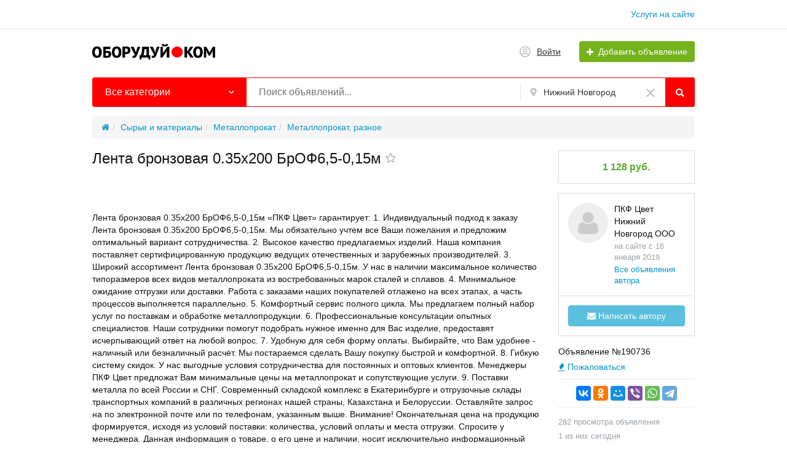

--- FILE ---
content_type: text/html; charset=UTF-8
request_url: https://oboruduy.com/nizhnij-novgorod/metalloprokat-raznoe/lenta-bronzovaja-035kh200-brof6-5-0-15m-190736.html
body_size: 21565
content:
<!DOCTYPE html>
<html xmlns:og="http://ogp.me/ns#" xmlns:fb="http://www.facebook.com/2008/fbml" class="no-js">
<head>
<meta http-equiv="Content-Type" content="text/html; charset=utf-8" />
<title>Лента бронзовая 0.35х200 БрОФ6,5-0,15м купить в Нижнем Новгороде — цена 1 128 руб.</title>
<meta name="description" lang="ru" content="Лента бронзовая 0.35х200 БрОФ6,5-0,15м купить по цене 1 128 руб. в Нижнем Новгороде у ПКФ Цвет Нижний Новгород ООО на Оборудуй.ком." />
<link rel="canonical" href="https://oboruduy.com/nizhnij-novgorod/metalloprokat-raznoe/lenta-bronzovaja-035kh200-brof6-5-0-15m-190736.html" />
<meta property="og:title" content="Лента бронзовая 0.35х200 БрОФ6,5-0,15м в Нижнем Новгороде" />
<meta property="og:description" content="Лента бронзовая 0.35х200 БрОФ6,5-0,15м «ПКФ Цвет» гарантирует: 1. Индивидуальный подход к заказу Лента бронзовая 0.35х200 БрОФ6,5-0,15м. Мы обязательно учтем все Ваши пожелания и предложим..." />
<meta property="og:url" content="https://oboruduy.com/nizhnij-novgorod/metalloprokat-raznoe/lenta-bronzovaja-035kh200-brof6-5-0-15m-190736.html" />
<meta property="og:site_name" content="Оборудуй.ком" />
<meta property="og:locale" content="ru_RU" />
<meta property="og:type" content="website" />
<meta http-equiv="Content-Language" content="ru" />
<meta name="robots" content="index, follow" />
<link rel="icon" href="https://oboruduy.com/files/extensions/start_do2_t062d90/25a5200aa888e9.ico" />    <meta name="viewport" content="width=device-width, initial-scale=1.0, maximum-scale=1.0, user-scalable=no" />

<style>svg.svg-icon path{stroke:#FF9D00}svg.svg-icon circle{fill:#FF9D00}.rn-svg-fill-icon-main path,.rn-svg-fill-icon-main circle{fill:red!important;stroke:inherit!important}.rn-bg-color-main{background-color:red!important;box-shadow:none!important;background-image:none!important;border-color:transparent!important}.rn-f-search-panel-bg-color:before{background-color:red!important}@media (max-width:767px){.rn-filter-options-mob-bg:before{background-color:red!important}}.rn-mob-nav-active-color.rn-mob-nav li.active a,.rn-header-nav-color-active.rn-header-nav li.active a{color:red!important}@media (min-width:768px){.rn-header-nav-color-active.rn-header-nav li.active:before{background-color:red!important}}.rn-bg-color-burger:not(.collapsed) span{background-color:red!important}.rn-color-filter-selected.selected{border-color:red!important;background-color:red!important}.rn-arrow-color-main{border-top-color:red!important}.f-dyn-item.selected .f-dyn-item-r{border-color:white!important}.rn-color-filter-controls{background-color:red!important}.rn-color-main{color:red!important}.rn-border-color-main{border-color:red!important}.rn-add-button-bg{background-color:#74B31B!important}.rn-vip-style{border:1px solid red!important}.rn-vip-style .sr-2-grid-item+.sr-2-grid-item{border-top:1px solid red!important}.rn-vip-style .sr-vip__title{background-color:red!important;border-radius:2px 2px 0 0!important;left:0!important;right:0!important}.rn-vip-style .sr-vip__footer{border-radius:0 0 2px 2px!important}.rn-vip-style .sr-vip__footer:before{background-color:red!important}input[type="checkbox"]:checked+.rn-check-color{border-color:red!important}.rn-check-color:before{color:red!important}.rn-main-color-bg-before:before{background-color:red!important}.rn-main-map-color .index-map__region:hover,.rn-main-map-color .index-map__city:hover{fill:red!important}</style><link rel="stylesheet" href="https://maxcdn.bootstrapcdn.com/font-awesome/4.7.0/css/font-awesome.min.css" media="all" type="text/css" />
<link rel="stylesheet" href="/js/fancybox/jquery.fancybox.css" type="text/css" /><link rel="stylesheet" href="/js/fancybox/helpers/jquery.fancybox-thumbs.css" type="text/css" /><link rel="stylesheet" href="/js/fotorama/fotorama.css" type="text/css" /><link rel="stylesheet" href="https://oboruduy.com/files/min/bundle.1c773d3cf3e142887fe7319c5509b5ea.css?v=639f7a" type="text/css" /><!-- Yandex.Metrika counter -->
<script type="text/javascript" >
var ip = {ip_address: "<? echo $_SERVER['REMOTE_ADDR']; ?>"};
   (function(m,e,t,r,i,k,a){m[i]=m[i]||function(){(m[i].a=m[i].a||[]).push(arguments)};
   m[i].l=1*new Date();
   for (var j = 0; j < document.scripts.length; j++) {if (document.scripts[j].src === r) { return; }}
   k=e.createElement(t),a=e.getElementsByTagName(t)[0],k.async=1,k.src=r,a.parentNode.insertBefore(k,a)})
   (window, document, "script", "https://mc.yandex.ru/metrika/tag.js", "ym");

   ym(50175997, "init", {
        clickmap:true,
        trackLinks:true,
        accurateTrackBounce:true,
        webvisor:true,
        params:window.ip
   });
</script>
<noscript><div><img src="https://mc.yandex.ru/watch/50175997" style="position:absolute; left:-9999px;" alt="" /></div></noscript>
<!-- /Yandex.Metrika counter --><!-- Global site tag (gtag.js) - Google Analytics -->
<script async src="https://www.googletagmanager.com/gtag/js?id=UA-125052333-1"></script>
<script>
  window.dataLayer = window.dataLayer || [];
  function gtag(){dataLayer.push(arguments);}
  gtag('js', new Date());

  gtag('config', 'UA-125052333-1');
</script><!-- Yandex.RTB -->
<script>window.yaContextCb=window.yaContextCb||[]</script>
<script src="https://yandex.ru/ads/system/context.js" async></script><script async src="https://pagead2.googlesyndication.com/pagead/js/adsbygoogle.js?client=ca-pub-5664461644412831"
crossorigin="anonymous"></script></head>
<body>
<!-- Yandex.RTB R-A-17062203-5 -->
<script>
window.yaContextCb.push(() => {
    Ya.Context.AdvManager.render({
        "blockId": "R-A-17062203-5",
        "type": "floorAd",
        "platform": "desktop"
    })
})
</script><!-- Yandex.RTB R-A-17062203-2 -->
<script>
window.yaContextCb.push(() => {
    Ya.Context.AdvManager.render({
        "blockId": "R-A-17062203-2",
        "type": "floorAd",
        "platform": "touch"
    })
})
</script><!-- Yandex.RTB R-A-17062203-6 -->
<script>
window.yaContextCb.push(() => {
    Ya.Context.AdvManager.render({
        "blockId": "R-A-17062203-6",
        "type": "fullscreen",
        "platform": "desktop"
    })
})
</script><!-- Yandex.RTB R-A-17062203-3 -->
<script>
window.yaContextCb.push(() => {
    Ya.Context.AdvManager.render({
        "blockId": "R-A-17062203-3",
        "type": "fullscreen",
        "platform": "touch"
    })
})
</script><div class="alert-popup" id="j-alert-global" style="display: none;">
  <div class="alert j-wrap">
    <button type="button" class="close"><i class="fa fa-times"></i></button>
    <div class="alert-title j-title"></div>
    <div class="alert-message j-message"></div>
  </div>
</div><div class="l-page">
    <!-- Top Banner -->
        <!-- Header -->
    <!-- BEGIN nav -->
    <div class="rn-header-nav-box">
        <div class="container">
            <div class="rn-header-nav-box-in">
                                <nav class="rn-header-nav rn-header-nav-color-active">
                    <ul class="rn-header-nav-in">
                                                <li class=""><a href="https://oboruduy.com/services/">Услуги на сайте</a></li>
                                            </ul>
                </nav>
            </div>
        </div>
    </div>
<!-- BEGIN header -->
<div class="rn-header">
    <div class="container">
        <div class="rn-header-in">
            <div class="rn-header-logo-box">
                <a class="rn-header-logo" href="https://oboruduy.com/"><img src="https://oboruduy.com/files/images/extensions/ba43abe8401ba138988c4d150a04864f_view51d4e220d1.png" alt="" /></a>
                <div class="rn-header-logo-text">
                    <div class="rn-header-logo-title"></div>
                                    </div>
            </div>
            <div class="rn-header-r-actions">
                                <a class="rn-header-m-nav-btn rn-bg-color-burger collapsed" data-target="#mob-nav" data-toggle="collapse">
                    <span></span>
                    <span></span>
                    <span></span>
                </a>
                                                    <!-- for: guest -->
                    <div class="rn-header-r-menu rn-header-m-actions" id="j-header-guest-menu">
                        <!-- for: desktop & tablet -->
                                               <span class="c-ico-link hidden-link" data-link="https://oboruduy.com/user/login">                            <img class="ico" src="https://oboruduy.com/themes/my_theme_3_t17bced/img/icons/people.svg" alt="">
                            <span>Войти</span>
                        </span>
                        <span class="btn rn-add-button-bg hidden-link" data-link="https://oboruduy.com/item/add">                            <i class="fa fa-plus white"></i>
                            <span>Добавить объявление</span>
                        </span>                    </div>
                            </div>
            <!--mobile menu user and main menu-->
            <!-- for mobile: collapsed main menu (guest & logined)-->
                        <div class="rn-mob-nav rn-mob-nav-active-color collapse visible-phone" id="mob-nav">
                <ul class="rn-mob-nav-in">
                    <li><a href="https://oboruduy.com/">Главная</a></li>
                                            <li><a href="https://oboruduy.com/services/">Услуги на сайте</a></li>
                                    </ul>
                <div class="rn-mob-nav-collapse-langs"></div>
            </div>
                                </div>
    </div>
</div>
<!-- END header -->    <!-- Filter -->
    <div class="container">
    <div class="rn-f-search-h rn-f-search-panel-bg-color">
        <!-- START main search and filter area -->
        <noindex>
            <form id="j-f-form" action="https://oboruduy.com/nizhnij-novgorod/search/" method="get" class="rn-f-search-h-form">
                <input type="hidden" name="c" value="0" disabled="disabled" />
                <input type="hidden" name="ct" value="0" />
                <input type="hidden" name="lt" value="0" />
                <input type="hidden" name="sort" value="" />
                <input type="hidden" name="page" value="1" />
                <!--for: desktop and tablet-->
                <div class="rn-f-search-h-line rn-border-color-main">
                                        <div class="rn-f-search-h-cat-box rn-f-select-ext-mob">
                        <a class="rn-f-search-h-cat rn-bg-color-main" href="javascript:void(0);" id="j-f-cat-desktop-link">
                            <span class="rn-f-search-h-cat-title">
                                 Все категории                            </span>
                            <span class="rn-ico-arrow"></span>
                        </a>
                                                <div id="j-f-cat-desktop-popup" class="rn-f-search-cats-dropdown">
                            <div id="j-f-cat-desktop-step1">
                                <div class="rn-f-dropdown-header">
    <div class="rn-f-search-dropdown-title">Выберите категорию</div>
    <span class="rn-f-search-cats-count">25 634 объявления -
    <a href="https://oboruduy.com/nizhnij-novgorod/search/" class="j-all" data="{id:0,pid:0,title:'Все категории'}">смотреть все объявления &raquo;</a></span>
</div>
<div class="rn-f-search-cats-list">
    <ul class="rn-f-search-cats-list-cells">
                <li class="rn-f-search-cats-cell">
                        <a href="https://oboruduy.com/nizhnij-novgorod/avtoservisnoje-oborudovanije/" class="j-main"
                            data="{id:2,subs:1,title:'Автосервисное оборудование',items:8}">
                <span class="rn-f-search-cat-pic">
                    <img alt="Автосервисное оборудование" width="54px" height="54px" class="svg-icon" src="https://oboruduy.com/files/images/cats/2oc331.jpg"/>                </span>
                <span class="cat-name">Автосервисное оборудование</span>
                        </a>
                    </li>
                <li class="rn-f-search-cats-cell">
                        <a href="https://oboruduy.com/nizhnij-novgorod/derevoobrabatyvajushheje-oborudovanije/" class="j-main"
                            data="{id:28,subs:1,title:'Деревообрабатывающее оборудование',items:175}">
                <span class="rn-f-search-cat-pic">
                    <img alt="Деревообрабатывающее оборудование" width="54px" height="54px" class="svg-icon" src="https://oboruduy.com/files/images/cats/28o57a3.jpg"/>                </span>
                <span class="cat-name">Деревообрабатывающее оборудование</span>
                        </a>
                    </li>
                <li class="rn-f-search-cats-cell">
                        <a href="https://oboruduy.com/nizhnij-novgorod/detali-i-uzly-stankov-i-mashin/" class="j-main"
                            data="{id:29,subs:1,title:'Детали и узлы станков и машин',items:18}">
                <span class="rn-f-search-cat-pic">
                    <img alt="Детали и узлы станков и машин" width="54px" height="54px" class="svg-icon" src="https://oboruduy.com/files/images/cats/29o0306.jpg"/>                </span>
                <span class="cat-name">Детали и узлы станков и машин</span>
                        </a>
                    </li>
                <li class="rn-f-search-cats-cell">
                        <a href="https://oboruduy.com/nizhnij-novgorod/dobyvajushhaja-promyshlennost/" class="j-main"
                            data="{id:30,subs:1,title:'Добывающая промышленность',items:185}">
                <span class="rn-f-search-cat-pic">
                    <img alt="Добывающая промышленность" width="54px" height="54px" class="svg-icon" src="https://oboruduy.com/files/images/cats/30o5844.jpg"/>                </span>
                <span class="cat-name">Добывающая промышленность</span>
                        </a>
                    </li>
                <li class="rn-f-search-cats-cell">
                        <a href="https://oboruduy.com/nizhnij-novgorod/zheleznodorozhnoje-oborudovanije-i-putevoj-instrument/" class="j-main"
                            data="{id:31,subs:1,title:'Железнодорожное оборудование и путевой инструмент',items:1}">
                <span class="rn-f-search-cat-pic">
                    <img alt="Железнодорожное оборудование и путевой инструмент" width="54px" height="54px" class="svg-icon" src="https://oboruduy.com/files/images/cats/31o15a9.jpg"/>                </span>
                <span class="cat-name">Железнодорожное оборудование и путевой инструмент</span>
                        </a>
                    </li>
                <li class="rn-f-search-cats-cell">
                        <a href="https://oboruduy.com/nizhnij-novgorod/zatochnoje-oborudovanije-i-rezhushhij-instrument/" class="j-main"
                            data="{id:32,subs:1,title:'Заточное оборудование и режущий инструмент',items:53}">
                <span class="rn-f-search-cat-pic">
                    <img alt="Заточное оборудование и режущий инструмент" width="54px" height="54px" class="svg-icon" src="https://oboruduy.com/files/images/cats/32o0c36.jpg"/>                </span>
                <span class="cat-name">Заточное оборудование и режущий инструмент</span>
                        </a>
                    </li>
                <li class="rn-f-search-cats-cell">
                        <a href="https://oboruduy.com/nizhnij-novgorod/izmeritelnoje-i-ispytatelnoje-oborudovanije/" class="j-main"
                            data="{id:33,subs:1,title:'Измерительное и испытательное оборудование',items:70}">
                <span class="rn-f-search-cat-pic">
                    <img alt="Измерительное и испытательное оборудование" width="54px" height="54px" class="svg-icon" src="https://oboruduy.com/files/images/cats/33o2c2e.jpg"/>                </span>
                <span class="cat-name">Измерительное и испытательное оборудование</span>
                        </a>
                    </li>
                <li class="rn-f-search-cats-cell">
                        <a href="https://oboruduy.com/nizhnij-novgorod/instrument/" class="j-main"
                            data="{id:34,subs:1,title:'Инструмент',items:1}">
                <span class="rn-f-search-cat-pic">
                    <img alt="Инструмент" width="54px" height="54px" class="svg-icon" src="https://oboruduy.com/files/images/cats/34o8ad2.jpg"/>                </span>
                <span class="cat-name">Инструмент</span>
                        </a>
                    </li>
                <li class="rn-f-search-cats-cell">
                        <a href="https://oboruduy.com/nizhnij-novgorod/kabelnaja-promyshlennost/" class="j-main"
                            data="{id:35,subs:1,title:'Кабельная промышленность',items:15}">
                <span class="rn-f-search-cat-pic">
                    <img alt="Кабельная промышленность" width="54px" height="54px" class="svg-icon" src="https://oboruduy.com/files/images/cats/35o9c0a.jpg"/>                </span>
                <span class="cat-name">Кабельная промышленность</span>
                        </a>
                    </li>
                <li class="rn-f-search-cats-cell">
                        <a href="https://oboruduy.com/nizhnij-novgorod/kamneobrabatyvajushheje-oborudovanije/" class="j-main"
                            data="{id:36,subs:1,title:'Камнеобрабатывающее оборудование',items:1}">
                <span class="rn-f-search-cat-pic">
                    <img alt="Камнеобрабатывающее оборудование" width="54px" height="54px" class="svg-icon" src="https://oboruduy.com/files/images/cats/36oe8a1.jpg"/>                </span>
                <span class="cat-name">Камнеобрабатывающее оборудование</span>
                        </a>
                    </li>
                <li class="rn-f-search-cats-cell">
                        <a href="https://oboruduy.com/nizhnij-novgorod/klimaticheskoje-oborudovanije/" class="j-main"
                            data="{id:37,subs:1,title:'Климатическое оборудование',items:11}">
                <span class="rn-f-search-cat-pic">
                    <img alt="Климатическое оборудование" width="54px" height="54px" class="svg-icon" src="https://oboruduy.com/files/images/cats/37o655c.jpg"/>                </span>
                <span class="cat-name">Климатическое оборудование</span>
                        </a>
                    </li>
                <li class="rn-f-search-cats-cell">
                        <a href="https://oboruduy.com/nizhnij-novgorod/legkaja-promyshlennost/" class="j-main"
                            data="{id:38,subs:1,title:'Легкая промышленность',items:14}">
                <span class="rn-f-search-cat-pic">
                    <img alt="Легкая промышленность" width="54px" height="54px" class="svg-icon" src="https://oboruduy.com/files/images/cats/38oe97e.jpg"/>                </span>
                <span class="cat-name">Легкая промышленность</span>
                        </a>
                    </li>
                <li class="rn-f-search-cats-cell">
                        <a href="https://oboruduy.com/nizhnij-novgorod/lesozagotovitelnaja-tehnika/" class="j-main"
                            data="{id:39,subs:1,title:'Лесозаготовительная техника',items:2}">
                <span class="rn-f-search-cat-pic">
                    <img alt="Лесозаготовительная техника" width="54px" height="54px" class="svg-icon" src="https://oboruduy.com/files/images/cats/39of6e3.jpg"/>                </span>
                <span class="cat-name">Лесозаготовительная техника</span>
                        </a>
                    </li>
                <li class="rn-f-search-cats-cell">
                        <a href="https://oboruduy.com/nizhnij-novgorod/mebelnoje-oborudovanije/" class="j-main"
                            data="{id:40,subs:1,title:'Мебельное оборудование',items:29}">
                <span class="rn-f-search-cat-pic">
                    <img alt="Мебельное оборудование" width="54px" height="54px" class="svg-icon" src="https://oboruduy.com/files/images/cats/40o0a00.jpg"/>                </span>
                <span class="cat-name">Мебельное оборудование</span>
                        </a>
                    </li>
                <li class="rn-f-search-cats-cell">
                        <a href="https://oboruduy.com/nizhnij-novgorod/medicinskoje-oborudovanije/" class="j-main"
                            data="{id:41,subs:0,title:'Медицинское оборудование',items:3}">
                <span class="rn-f-search-cat-pic">
                    <img alt="Медицинское оборудование" width="54px" height="54px" class="svg-icon" src="https://oboruduy.com/files/images/cats/41oe003.jpg"/>                </span>
                <span class="cat-name">Медицинское оборудование</span>
                        </a>
                    </li>
                <li class="rn-f-search-cats-cell">
                        <a href="https://oboruduy.com/nizhnij-novgorod/metalloobrabotka/" class="j-main"
                            data="{id:42,subs:1,title:'Металлообработка',items:1255}">
                <span class="rn-f-search-cat-pic">
                    <img alt="Металлообработка" width="54px" height="54px" class="svg-icon" src="https://oboruduy.com/files/images/cats/42o2bc2.jpg"/>                </span>
                <span class="cat-name">Металлообработка</span>
                        </a>
                    </li>
                <li class="rn-f-search-cats-cell">
                        <a href="https://oboruduy.com/nizhnij-novgorod/musoropererabatyvajushheje-oborudovanije/" class="j-main"
                            data="{id:43,subs:0,title:'Мусороперерабатывающее оборудование',items:4}">
                <span class="rn-f-search-cat-pic">
                    <img alt="Мусороперерабатывающее оборудование" width="54px" height="54px" class="svg-icon" src="https://oboruduy.com/files/images/cats/43ob9b7.jpg"/>                </span>
                <span class="cat-name">Мусороперерабатывающее оборудование</span>
                        </a>
                    </li>
                <li class="rn-f-search-cats-cell">
                        <a href="https://oboruduy.com/nizhnij-novgorod/obrabatyvajushhije-centry-i-stanki-s-chpu/" class="j-main"
                            data="{id:44,subs:1,title:'Обрабатывающие центры и станки с ЧПУ',items:31}">
                <span class="rn-f-search-cat-pic">
                    <img alt="Обрабатывающие центры и станки с ЧПУ" width="54px" height="54px" class="svg-icon" src="https://oboruduy.com/files/images/cats/44oa0ff.jpg"/>                </span>
                <span class="cat-name">Обрабатывающие центры и станки с ЧПУ</span>
                        </a>
                    </li>
                <li class="rn-f-search-cats-cell">
                        <a href="https://oboruduy.com/nizhnij-novgorod/pishhevoje-oborudovanije/" class="j-main"
                            data="{id:45,subs:1,title:'Пищевое оборудование',items:91}">
                <span class="rn-f-search-cat-pic">
                    <img alt="Пищевое оборудование" width="54px" height="54px" class="svg-icon" src="https://oboruduy.com/files/images/cats/45o709b.jpg"/>                </span>
                <span class="cat-name">Пищевое оборудование</span>
                        </a>
                    </li>
                <li class="rn-f-search-cats-cell">
                        <a href="https://oboruduy.com/nizhnij-novgorod/poligraficheskoje-oborudovanije/" class="j-main"
                            data="{id:46,subs:1,title:'Полиграфическое оборудование',items:13}">
                <span class="rn-f-search-cat-pic">
                    <img alt="Полиграфическое оборудование" width="54px" height="54px" class="svg-icon" src="https://oboruduy.com/files/images/cats/46o0943.jpg"/>                </span>
                <span class="cat-name">Полиграфическое оборудование</span>
                        </a>
                    </li>
                <li class="rn-f-search-cats-cell">
                        <a href="https://oboruduy.com/nizhnij-novgorod/polimernoje-oborudovanije/" class="j-main"
                            data="{id:47,subs:1,title:'Полимерное оборудование',items:175}">
                <span class="rn-f-search-cat-pic">
                    <img alt="Полимерное оборудование" width="54px" height="54px" class="svg-icon" src="https://oboruduy.com/files/images/cats/47o9dc6.jpg"/>                </span>
                <span class="cat-name">Полимерное оборудование</span>
                        </a>
                    </li>
                <li class="rn-f-search-cats-cell">
                        <a href="https://oboruduy.com/nizhnij-novgorod/proizvodstvennyje-uslugi/" class="j-main"
                            data="{id:48,subs:1,title:'Производственные услуги',items:58}">
                <span class="rn-f-search-cat-pic">
                    <img alt="Производственные услуги" width="54px" height="54px" class="svg-icon" src="https://oboruduy.com/files/images/cats/48oc3b7.jpg"/>                </span>
                <span class="cat-name">Производственные услуги</span>
                        </a>
                    </li>
                <li class="rn-f-search-cats-cell">
                        <a href="https://oboruduy.com/nizhnij-novgorod/promyshlennyj-transport/" class="j-main"
                            data="{id:49,subs:0,title:'Промышленный транспорт',items:1}">
                <span class="rn-f-search-cat-pic">
                    <img alt="Промышленный транспорт" width="54px" height="54px" class="svg-icon" src="https://oboruduy.com/files/images/cats/49o5937.jpg"/>                </span>
                <span class="cat-name">Промышленный транспорт</span>
                        </a>
                    </li>
                <li class="rn-f-search-cats-cell">
                        <a href="https://oboruduy.com/nizhnij-novgorod/roboty-i-robotizirovannyje-kompleksy/" class="j-main"
                            data="{id:51,subs:0,title:'Роботы и роботизированные комплексы',items:2}">
                <span class="rn-f-search-cat-pic">
                    <img alt="Роботы и роботизированные комплексы" width="54px" height="54px" class="svg-icon" src="https://oboruduy.com/files/images/cats/51o301a.jpg"/>                </span>
                <span class="cat-name">Роботы и роботизированные комплексы</span>
                        </a>
                    </li>
                <li class="rn-f-search-cats-cell">
                        <a href="https://oboruduy.com/nizhnij-novgorod/selskohozajstvennaja-tehnika-i-oborudovanije/" class="j-main"
                            data="{id:52,subs:1,title:'Сельскохозяйственная техника и оборудование',items:114}">
                <span class="rn-f-search-cat-pic">
                    <img alt="Сельскохозяйственная техника и оборудование" width="54px" height="54px" class="svg-icon" src="https://oboruduy.com/files/images/cats/52o0ddb.jpg"/>                </span>
                <span class="cat-name">Сельскохозяйственная техника и оборудование</span>
                        </a>
                    </li>
                <li class="rn-f-search-cats-cell">
                        <a href="https://oboruduy.com/nizhnij-novgorod/silovaja-tehnika/" class="j-main"
                            data="{id:53,subs:1,title:'Силовая техника',items:104}">
                <span class="rn-f-search-cat-pic">
                    <img alt="Силовая техника" width="54px" height="54px" class="svg-icon" src="https://oboruduy.com/files/images/cats/53o7d5f.jpg"/>                </span>
                <span class="cat-name">Силовая техника</span>
                        </a>
                    </li>
                <li class="rn-f-search-cats-cell">
                        <a href="https://oboruduy.com/nizhnij-novgorod/skladskoje-oborudovanije/" class="j-main"
                            data="{id:54,subs:1,title:'Складское оборудование',items:8}">
                <span class="rn-f-search-cat-pic">
                    <img alt="Складское оборудование" width="54px" height="54px" class="svg-icon" src="https://oboruduy.com/files/images/cats/54o6519.jpg"/>                </span>
                <span class="cat-name">Складское оборудование</span>
                        </a>
                    </li>
                <li class="rn-f-search-cats-cell">
                        <span data-link="https://oboruduy.com/nizhnij-novgorod/stekloobrabotka/" class="hidden-link j-main"
                            data="{id:55,subs:1,title:'Стеклообработка',items:0}">
                <span class="rn-f-search-cat-pic">
                    <img alt="Стеклообработка" width="54px" height="54px" class="svg-icon" src="https://oboruduy.com/files/images/cats/55oc2f6.jpg"/>                </span>
                <span class="cat-name">Стеклообработка</span>
                        </span>
                    </li>
                <li class="rn-f-search-cats-cell">
                        <a href="https://oboruduy.com/nizhnij-novgorod/stroitelnoje-oborudovanije-i-tehnika/" class="j-main"
                            data="{id:56,subs:1,title:'Строительное оборудование и техника',items:89}">
                <span class="rn-f-search-cat-pic">
                    <img alt="Строительное оборудование и техника" width="54px" height="54px" class="svg-icon" src="https://oboruduy.com/files/images/cats/56oc94f.jpg"/>                </span>
                <span class="cat-name">Строительное оборудование и техника</span>
                        </a>
                    </li>
                <li class="rn-f-search-cats-cell">
                        <a href="https://oboruduy.com/nizhnij-novgorod/sudovoje-oborudovanije/" class="j-main"
                            data="{id:57,subs:0,title:'Судовое оборудование',items:10}">
                <span class="rn-f-search-cat-pic">
                    <img alt="Судовое оборудование" width="54px" height="54px" class="svg-icon" src="https://oboruduy.com/files/images/cats/57o1fbd.jpg"/>                </span>
                <span class="cat-name">Судовое оборудование</span>
                        </a>
                    </li>
                <li class="rn-f-search-cats-cell">
                        <a href="https://oboruduy.com/nizhnij-novgorod/syrje-i-materialy/" class="j-main"
                            data="{id:58,subs:1,title:'Сырье и материалы',items:17786}">
                <span class="rn-f-search-cat-pic">
                    <img alt="Сырье и материалы" width="54px" height="54px" class="svg-icon" src="https://oboruduy.com/files/images/cats/58o78a7.jpg"/>                </span>
                <span class="cat-name">Сырье и материалы</span>
                        </a>
                    </li>
                <li class="rn-f-search-cats-cell">
                        <a href="https://oboruduy.com/nizhnij-novgorod/tehnologicheskoje-oborudovanije/" class="j-main"
                            data="{id:59,subs:1,title:'Технологическое оборудование',items:184}">
                <span class="rn-f-search-cat-pic">
                    <img alt="Технологическое оборудование" width="54px" height="54px" class="svg-icon" src="https://oboruduy.com/files/images/cats/59oaebd.jpg"/>                </span>
                <span class="cat-name">Технологическое оборудование</span>
                        </a>
                    </li>
                <li class="rn-f-search-cats-cell">
                        <a href="https://oboruduy.com/nizhnij-novgorod/upakovka-gotovoj-produkcii/" class="j-main"
                            data="{id:60,subs:1,title:'Упаковка готовой продукции',items:28}">
                <span class="rn-f-search-cat-pic">
                    <img alt="Упаковка готовой продукции" width="54px" height="54px" class="svg-icon" src="https://oboruduy.com/files/images/cats/60o0cde.jpg"/>                </span>
                <span class="cat-name">Упаковка готовой продукции</span>
                        </a>
                    </li>
                <li class="rn-f-search-cats-cell">
                        <a href="https://oboruduy.com/nizhnij-novgorod/farmacevticheskaja-promyshlennost/" class="j-main"
                            data="{id:61,subs:0,title:'Фармацевтическая промышленность',items:8}">
                <span class="rn-f-search-cat-pic">
                    <img alt="Фармацевтическая промышленность" width="54px" height="54px" class="svg-icon" src="https://oboruduy.com/files/images/cats/61o4c02.jpg"/>                </span>
                <span class="cat-name">Фармацевтическая промышленность</span>
                        </a>
                    </li>
                <li class="rn-f-search-cats-cell">
                        <a href="https://oboruduy.com/nizhnij-novgorod/himicheskaja-promyshlennost/" class="j-main"
                            data="{id:62,subs:1,title:'Химическая промышленность',items:54}">
                <span class="rn-f-search-cat-pic">
                    <img alt="Химическая промышленность" width="54px" height="54px" class="svg-icon" src="https://oboruduy.com/files/images/cats/62oa0f3.jpg"/>                </span>
                <span class="cat-name">Химическая промышленность</span>
                        </a>
                    </li>
                <li class="rn-f-search-cats-cell">
                        <a href="https://oboruduy.com/nizhnij-novgorod/cellulozno-bumazhnaja-promyshlennost/" class="j-main"
                            data="{id:63,subs:1,title:'Целлюлозно-бумажная промышленность',items:3}">
                <span class="rn-f-search-cat-pic">
                    <img alt="Целлюлозно-бумажная промышленность" width="54px" height="54px" class="svg-icon" src="https://oboruduy.com/files/images/cats/63oeb23.jpg"/>                </span>
                <span class="cat-name">Целлюлозно-бумажная промышленность</span>
                        </a>
                    </li>
                <li class="rn-f-search-cats-cell">
                        <a href="https://oboruduy.com/nizhnij-novgorod/elektronika-i-elektrotehnika/" class="j-main"
                            data="{id:64,subs:1,title:'Электроника и электротехника',items:24}">
                <span class="rn-f-search-cat-pic">
                    <img alt="Электроника и электротехника" width="54px" height="54px" class="svg-icon" src="https://oboruduy.com/files/images/cats/64o48fd.jpg"/>                </span>
                <span class="cat-name">Электроника и электротехника</span>
                        </a>
                    </li>
                <li class="rn-f-search-cats-cell">
                        <span data-link="https://oboruduy.com/nizhnij-novgorod/juvelirnoje-oborudovanije/" class="hidden-link j-main"
                            data="{id:65,subs:1,title:'Ювелирное оборудование',items:0}">
                <span class="rn-f-search-cat-pic">
                    <img alt="Ювелирное оборудование" width="54px" height="54px" class="svg-icon" src="https://oboruduy.com/files/images/cats/65o0e36.jpg"/>                </span>
                <span class="cat-name">Ювелирное оборудование</span>
                        </span>
                    </li>
                <li class="rn-f-search-cats-cell">
                        <a href="https://oboruduy.com/nizhnij-novgorod/raznoje/" class="j-main"
                            data="{id:50,subs:0,title:'Разное',items:5006}">
                <span class="rn-f-search-cat-pic">
                    <img alt="Разное" width="54px" height="54px" class="svg-icon" src="https://oboruduy.com/files/images/cats/50o0f4b.jpg"/>                </span>
                <span class="cat-name">Разное</span>
                        </a>
                    </li>
                <li class="rn-f-search-cats-cell">
                        <span data-link="https://oboruduy.com/nizhnij-novgorod/search/uslugi/" class="hidden-link j-main"
                            data="{id:2441,subs:0,title:'Услуги',items:0}">
                <span class="rn-f-search-cat-pic">
                    <img alt="Услуги" width="54px" height="54px" class="svg-icon" src="https://oboruduy.com/files/images/cats/2441o7fe8.jpg"/>                </span>
                <span class="cat-name">Услуги</span>
                        </span>
                    </li>
                <li class="rn-f-search-cats-cell">
                        <span data-link="https://oboruduy.com/nizhnij-novgorod/search/bytovaja-tehnika/" class="hidden-link j-main"
                            data="{id:2442,subs:0,title:'Бытовая техника',items:0}">
                <span class="rn-f-search-cat-pic">
                    <img alt="Бытовая техника" width="54px" height="54px" class="svg-icon" src="https://oboruduy.com/files/images/cats/2442od862.jpg"/>                </span>
                <span class="cat-name">Бытовая техника</span>
                        </span>
                    </li>
            </ul>
</div>
                            </div>
                            <div id="j-f-cat-desktop-step2" class="hide">
                                                            </div>
                        </div>
                    </div>
                    <!--форма поиска-->
                    <div class="rn-f-search-h-input-box">
                        <div class="rn-f-search-h-input">
                            <input type="text" name="q" id="j-f-query" placeholder="Поиск объявлений..." autocomplete="off" maxlength="80" />
                            <div id="j-search-quick-dd" class="rn-f-search-cats-dropdown">
                                <div class="rn-f-search-h-results-in j-search-quick-dd-list"></div>
                            </div>
                        </div>
                        <!-- фильтр регионов -->
                        <div class="rn-f-search-geo rn-f-select-ext-mob">
            <a class="rn-f-selected-geo" href="#" id="j-f-region-desktop-link">
            <svg xmlns="http://www.w3.org/2000/svg" class="ico svg-icon" fill="none" height="14" viewBox="0 0 11 14" width="11"><path d="M4.70312 13.7266C4.8125 13.918 5.00391 14 5.25 14C5.46875 14 5.66016 13.918 5.79688 13.7266L7.62891 11.1016C8.53125 9.78906 9.13281 8.91406 9.43359 8.44922C9.84375 7.79297 10.1172 7.24609 10.2812 6.80859C10.418 6.37109 10.5 5.85156 10.5 5.25C10.5 4.32031 10.2539 3.44531 9.78906 2.625C9.29688 1.83203 8.66797 1.20312 7.875 0.710938C7.05469 0.246094 6.17969 0 5.25 0C4.29297 0 3.41797 0.246094 2.625 0.710938C1.80469 1.20312 1.17578 1.83203 0.710938 2.625C0.21875 3.44531 0 4.32031 0 5.25C0 5.85156 0.0546875 6.37109 0.21875 6.80859C0.355469 7.24609 0.628906 7.79297 1.06641 8.44922C1.33984 8.91406 1.94141 9.78906 2.87109 11.1016C3.60938 12.168 4.21094 13.043 4.70312 13.7266ZM5.25 7.4375C4.64844 7.4375 4.12891 7.24609 3.69141 6.80859C3.25391 6.37109 3.0625 5.85156 3.0625 5.25C3.0625 4.64844 3.25391 4.15625 3.69141 3.71875C4.12891 3.28125 4.64844 3.0625 5.25 3.0625C5.85156 3.0625 6.34375 3.28125 6.78125 3.71875C7.21875 4.15625 7.4375 4.64844 7.4375 5.25C7.4375 5.85156 7.21875 6.37109 6.78125 6.80859C6.34375 7.24609 5.85156 7.4375 5.25 7.4375Z" fill="#C3C3C3" stroke-opacity="0"></path></svg>
            <span>Нижний Новгород</span>
        </a>
                <a class="c-close" href="https://oboruduy.com/" id="j-f-region-desktop-reset">
            <img src="https://oboruduy.com/themes/my_theme_3_t17bced/img/icons/close.svg" alt="">
        </a>
                        <div id="j-f-region-desktop-popup" class="rn-f-search-geo-dropdown">
        <div id="j-f-region-desktop-st1" class="rn-f-search-geo-in-lg hide">
            <div class="rn-f-dropdown-header">
                <div class="rn-f-dropdown-header-in">
                    <div class="rn-f-dropdown-header-l">
                        <div class="rn-f-search-dropdown-sub-title">
                            Искать объявления по                                                            <span class="hidden-link" data-link="https://oboruduy.com/" id="j-f-region-desktop-all"
                                      data="{id:0,pid:0,title:'Все регионы'}">
                                    всей стране</span>
                                                    </div>
                    </div>
                    <div class="rn-f-dropdown-header-r">
                        <div class="rn-f-geo-input" action="">
                            <input type="text" id="j-f-region-desktop-st1-q" placeholder="Введите первые буквы..." />
                        </div>
                    </div>
                </div>
            </div>
            <div id="j-f-region-desktop-st1-v" class="rn-f-dropdown-body">
                <div class="rn-f-areas-cities-list rn-f-areas j-f-region-desktop-region-change-list">
            <div class="col-4">            <ul>
                <li class="rn-f-letter">А</li>
                                    <li class="rn-f-city-item">
                                                                                    <span class="hidden-link" title="Адыгея" data-link="https://oboruduy.com/adygeja/"
                                  data="{id:1006,pid:1000,key:'adygeja'}"><span>Адыгея</span></span>
                                                                        </li>
                                    <li class="rn-f-city-item">
                                                                                    <span class="hidden-link" title="Алтайский край" data-link="https://oboruduy.com/altajskij-kraj/"
                                  data="{id:1007,pid:1000,key:'altajskij-kraj'}"><span>Алтайский край</span></span>
                                                                        </li>
                                    <li class="rn-f-city-item">
                                                                                    <span class="hidden-link" title="Амурская область" data-link="https://oboruduy.com/amurskaja-oblast/"
                                  data="{id:1008,pid:1000,key:'amurskaja-oblast'}"><span>Амурская область</span></span>
                                                                        </li>
                                    <li class="rn-f-city-item">
                                                                                    <span class="hidden-link" title="Архангельская область" data-link="https://oboruduy.com/arkhangelskaja-oblast/"
                                  data="{id:1009,pid:1000,key:'arkhangelskaja-oblast'}"><span>Архангельская область</span></span>
                                                                        </li>
                                    <li class="rn-f-city-item">
                                                                                    <span class="hidden-link" title="Астраханская область" data-link="https://oboruduy.com/astrahanskaja-oblast/"
                                  data="{id:1010,pid:1000,key:'astrahanskaja-oblast'}"><span>Астраханская область</span></span>
                                                                        </li>
                            </ul>
                     <ul>
                <li class="rn-f-letter">Б</li>
                                    <li class="rn-f-city-item">
                                                                                    <span class="hidden-link" title="Башкортостан" data-link="https://oboruduy.com/bashkortostan/"
                                  data="{id:1011,pid:1000,key:'bashkortostan'}"><span>Башкортостан</span></span>
                                                                        </li>
                                    <li class="rn-f-city-item">
                                                                                    <span class="hidden-link" title="Белгородская область" data-link="https://oboruduy.com/belgorodskaja-oblast/"
                                  data="{id:1012,pid:1000,key:'belgorodskaja-oblast'}"><span>Белгородская область</span></span>
                                                                        </li>
                                    <li class="rn-f-city-item">
                                                                                    <span class="hidden-link" title="Брянская область" data-link="https://oboruduy.com/branskaja-oblast/"
                                  data="{id:1013,pid:1000,key:'branskaja-oblast'}"><span>Брянская область</span></span>
                                                                        </li>
                                    <li class="rn-f-city-item">
                                                                                    <span class="hidden-link" title="Бурятия" data-link="https://oboruduy.com/buratija/"
                                  data="{id:1014,pid:1000,key:'buratija'}"><span>Бурятия</span></span>
                                                                        </li>
                            </ul>
                     <ul>
                <li class="rn-f-letter">В</li>
                                    <li class="rn-f-city-item">
                                                                                    <span class="hidden-link" title="Владимирская область" data-link="https://oboruduy.com/vladimirskaja-oblast/"
                                  data="{id:1015,pid:1000,key:'vladimirskaja-oblast'}"><span>Владимирская область</span></span>
                                                                        </li>
                                    <li class="rn-f-city-item">
                                                                                    <span class="hidden-link" title="Волгоградская область" data-link="https://oboruduy.com/volgogradskaja-oblast/"
                                  data="{id:1016,pid:1000,key:'volgogradskaja-oblast'}"><span>Волгоградская область</span></span>
                                                                        </li>
                                    <li class="rn-f-city-item">
                                                                                    <span class="hidden-link" title="Вологодская область" data-link="https://oboruduy.com/vologodskaja-oblast/"
                                  data="{id:1017,pid:1000,key:'vologodskaja-oblast'}"><span>Вологодская область</span></span>
                                                                        </li>
                                    <li class="rn-f-city-item">
                                                                                    <span class="hidden-link" title="Воронежская область" data-link="https://oboruduy.com/voronezhskaja-oblast/"
                                  data="{id:1018,pid:1000,key:'voronezhskaja-oblast'}"><span>Воронежская область</span></span>
                                                                        </li>
                            </ul>
                     <ul>
                <li class="rn-f-letter">Д</li>
                                    <li class="rn-f-city-item">
                                                                                    <span class="hidden-link" title="Дагестан" data-link="https://oboruduy.com/dagestan/"
                                  data="{id:1019,pid:1000,key:'dagestan'}"><span>Дагестан</span></span>
                                                                        </li>
                            </ul>
                     <ul>
                <li class="rn-f-letter">Е</li>
                                    <li class="rn-f-city-item">
                                                                                    <span class="hidden-link" title="Еврейская АО" data-link="https://oboruduy.com/jevrejskaja-ao/"
                                  data="{id:1020,pid:1000,key:'jevrejskaja-ao'}"><span>Еврейская АО</span></span>
                                                                        </li>
                            </ul>
                     <ul>
                <li class="rn-f-letter">З</li>
                                    <li class="rn-f-city-item">
                                                                                    <span class="hidden-link" title="Забайкальский край" data-link="https://oboruduy.com/zabajkalskij-kraj/"
                                  data="{id:1021,pid:1000,key:'zabajkalskij-kraj'}"><span>Забайкальский край</span></span>
                                                                        </li>
                            </ul>
                     <ul>
                <li class="rn-f-letter">И</li>
                                    <li class="rn-f-city-item">
                                                                                    <span class="hidden-link" title="Ивановская область" data-link="https://oboruduy.com/ivanovskaja-oblast/"
                                  data="{id:1022,pid:1000,key:'ivanovskaja-oblast'}"><span>Ивановская область</span></span>
                                                                        </li>
                                    <li class="rn-f-city-item">
                                                                                    <span class="hidden-link" title="Ингушетия" data-link="https://oboruduy.com/ingushetija/"
                                  data="{id:1023,pid:1000,key:'ingushetija'}"><span>Ингушетия</span></span>
                                                                        </li>
                                    <li class="rn-f-city-item">
                                                                                    <span class="hidden-link" title="Иркутская область" data-link="https://oboruduy.com/irkutskaja-oblast/"
                                  data="{id:1024,pid:1000,key:'irkutskaja-oblast'}"><span>Иркутская область</span></span>
                                                                        </li>
                            </ul>
                     <ul>
                <li class="rn-f-letter">К</li>
                                    <li class="rn-f-city-item">
                                                                                    <span class="hidden-link" title="Кабардино-Балкария" data-link="https://oboruduy.com/kabardino-balkarija/"
                                  data="{id:1025,pid:1000,key:'kabardino-balkarija'}"><span>Кабардино-Балкария</span></span>
                                                                        </li>
                                    <li class="rn-f-city-item">
                                                                                    <span class="hidden-link" title="Калининградская область" data-link="https://oboruduy.com/kaliningradskaja-oblast/"
                                  data="{id:1026,pid:1000,key:'kaliningradskaja-oblast'}"><span>Калининградская область</span></span>
                                                                        </li>
                                    <li class="rn-f-city-item">
                                                                                    <span class="hidden-link" title="Калмыкия" data-link="https://oboruduy.com/kalmykija/"
                                  data="{id:1027,pid:1000,key:'kalmykija'}"><span>Калмыкия</span></span>
                                                                        </li>
                                    <li class="rn-f-city-item">
                                                                                    <span class="hidden-link" title="Калужская область" data-link="https://oboruduy.com/kaluzhskaja-oblast/"
                                  data="{id:1028,pid:1000,key:'kaluzhskaja-oblast'}"><span>Калужская область</span></span>
                                                                        </li>
                                    <li class="rn-f-city-item">
                                                                                    <span class="hidden-link" title="Камчатский край" data-link="https://oboruduy.com/kamchatskij-kraj/"
                                  data="{id:1029,pid:1000,key:'kamchatskij-kraj'}"><span>Камчатский край</span></span>
                                                                        </li>
                                    <li class="rn-f-city-item">
                                                                                    <span class="hidden-link" title="Карачаево-Черкесия" data-link="https://oboruduy.com/karachajevo-cherkesija/"
                                  data="{id:1030,pid:1000,key:'karachajevo-cherkesija'}"><span>Карачаево-Черкесия</span></span>
                                                                        </li>
                                    <li class="rn-f-city-item">
                                                                                    <span class="hidden-link" title="Карелия" data-link="https://oboruduy.com/karelija/"
                                  data="{id:1031,pid:1000,key:'karelija'}"><span>Карелия</span></span>
                                                                        </li>
                                    <li class="rn-f-city-item">
                                                                                    <span class="hidden-link" title="Кемеровская область" data-link="https://oboruduy.com/kemerovskaja-oblast/"
                                  data="{id:1032,pid:1000,key:'kemerovskaja-oblast'}"><span>Кемеровская область</span></span>
                                                                        </li>
                                    <li class="rn-f-city-item">
                                                                                    <span class="hidden-link" title="Кировская область" data-link="https://oboruduy.com/kirovskaja-oblast/"
                                  data="{id:1033,pid:1000,key:'kirovskaja-oblast'}"><span>Кировская область</span></span>
                                                                        </li>
                </ul>                </div><div class="col-4">            <ul>
                <li class="rn-f-letter">К</li>
                                    <li class="rn-f-city-item">
                                                                                    <span class="hidden-link" title="Коми" data-link="https://oboruduy.com/komi/"
                                  data="{id:1034,pid:1000,key:'komi'}"><span>Коми</span></span>
                                                                        </li>
                                    <li class="rn-f-city-item">
                                                                                    <span class="hidden-link" title="Костромская область" data-link="https://oboruduy.com/kostromskaja-oblast/"
                                  data="{id:1035,pid:1000,key:'kostromskaja-oblast'}"><span>Костромская область</span></span>
                                                                        </li>
                                    <li class="rn-f-city-item">
                                                                                    <span class="hidden-link" title="Краснодарский край" data-link="https://oboruduy.com/krasnodarskij-kraj/"
                                  data="{id:1036,pid:1000,key:'krasnodarskij-kraj'}"><span>Краснодарский край</span></span>
                                                                        </li>
                                    <li class="rn-f-city-item">
                                                                                    <span class="hidden-link" title="Красноярский край" data-link="https://oboruduy.com/krasnojarskij-kraj/"
                                  data="{id:1037,pid:1000,key:'krasnojarskij-kraj'}"><span>Красноярский край</span></span>
                                                                        </li>
                                    <li class="rn-f-city-item">
                                                                                    <span class="hidden-link" title="Крым" data-link="https://oboruduy.com/krim/"
                                  data="{id:9089,pid:1000,key:'krim'}"><span>Крым</span></span>
                                                                        </li>
                                    <li class="rn-f-city-item">
                                                                                    <span class="hidden-link" title="Курганская область" data-link="https://oboruduy.com/kurganskaja-oblast/"
                                  data="{id:1038,pid:1000,key:'kurganskaja-oblast'}"><span>Курганская область</span></span>
                                                                        </li>
                                    <li class="rn-f-city-item">
                                                                                    <span class="hidden-link" title="Курская область" data-link="https://oboruduy.com/kurskaja-oblast/"
                                  data="{id:1039,pid:1000,key:'kurskaja-oblast'}"><span>Курская область</span></span>
                                                                        </li>
                            </ul>
                     <ul>
                <li class="rn-f-letter">Л</li>
                                    <li class="rn-f-city-item">
                                                                                    <span class="hidden-link" title="Ленинградская обл. и Санкт-Петербург" data-link="https://oboruduy.com/leningradskaja-oblast/"
                                  data="{id:1005,pid:1000,key:'leningradskaja-oblast'}"><span>Ленинградская обл. и Санкт-Петербург</span></span>
                                                                        </li>
                                    <li class="rn-f-city-item">
                                                                                    <span class="hidden-link" title="Липецкая область" data-link="https://oboruduy.com/lipeckaja-oblast/"
                                  data="{id:1040,pid:1000,key:'lipeckaja-oblast'}"><span>Липецкая область</span></span>
                                                                        </li>
                            </ul>
                     <ul>
                <li class="rn-f-letter">М</li>
                                    <li class="rn-f-city-item">
                                                                                    <span class="hidden-link" title="Магаданская область" data-link="https://oboruduy.com/magadanskaja-oblast/"
                                  data="{id:1041,pid:1000,key:'magadanskaja-oblast'}"><span>Магаданская область</span></span>
                                                                        </li>
                                    <li class="rn-f-city-item">
                                                                                    <span class="hidden-link" title="Марий Эл" data-link="https://oboruduy.com/marij-el/"
                                  data="{id:1042,pid:1000,key:'marij-el'}"><span>Марий Эл</span></span>
                                                                        </li>
                                    <li class="rn-f-city-item">
                                                                                    <span class="hidden-link" title="Мордовия" data-link="https://oboruduy.com/mordovija/"
                                  data="{id:1043,pid:1000,key:'mordovija'}"><span>Мордовия</span></span>
                                                                        </li>
                                    <li class="rn-f-city-item">
                                                                                    <span class="hidden-link" title="Московская область и Москва" data-link="https://oboruduy.com/moskovskaja-oblast/"
                                  data="{id:1003,pid:1000,key:'moskovskaja-oblast'}"><span>Московская область и Москва</span></span>
                                                                        </li>
                                    <li class="rn-f-city-item">
                                                                                    <span class="hidden-link" title="Мурманская область" data-link="https://oboruduy.com/murmanskaja-oblast/"
                                  data="{id:1044,pid:1000,key:'murmanskaja-oblast'}"><span>Мурманская область</span></span>
                                                                        </li>
                            </ul>
                     <ul>
                <li class="rn-f-letter">Н</li>
                                    <li class="rn-f-city-item">
                                                                                    <span class="hidden-link" title="Ненецкий АО" data-link="https://oboruduy.com/neneckij-ao/"
                                  data="{id:1045,pid:1000,key:'neneckij-ao'}"><span>Ненецкий АО</span></span>
                                                                        </li>
                                    <li class="rn-f-city-item">
                                                                                    <span class="hidden-link" title="Нижегородская область" data-link="https://oboruduy.com/nizhegorodskaja-oblast/"
                                  data="{id:1046,pid:1000,key:'nizhegorodskaja-oblast'}"><span>Нижегородская область</span></span>
                                                                        </li>
                                    <li class="rn-f-city-item">
                                                                                    <span class="hidden-link" title="Новгородская область" data-link="https://oboruduy.com/novgorodskaja-oblast/"
                                  data="{id:1047,pid:1000,key:'novgorodskaja-oblast'}"><span>Новгородская область</span></span>
                                                                        </li>
                                    <li class="rn-f-city-item">
                                                                                    <span class="hidden-link" title="Новосибирская область" data-link="https://oboruduy.com/novosibirskaja-oblast/"
                                  data="{id:1048,pid:1000,key:'novosibirskaja-oblast'}"><span>Новосибирская область</span></span>
                                                                        </li>
                            </ul>
                     <ul>
                <li class="rn-f-letter">О</li>
                                    <li class="rn-f-city-item">
                                                                                    <span class="hidden-link" title="Омская область" data-link="https://oboruduy.com/omskaja-oblast/"
                                  data="{id:1049,pid:1000,key:'omskaja-oblast'}"><span>Омская область</span></span>
                                                                        </li>
                                    <li class="rn-f-city-item">
                                                                                    <span class="hidden-link" title="Оренбургская область" data-link="https://oboruduy.com/orenburgskaja-oblast/"
                                  data="{id:1050,pid:1000,key:'orenburgskaja-oblast'}"><span>Оренбургская область</span></span>
                                                                        </li>
                                    <li class="rn-f-city-item">
                                                                                    <span class="hidden-link" title="Орловская область" data-link="https://oboruduy.com/orlovskaja-oblast/"
                                  data="{id:1051,pid:1000,key:'orlovskaja-oblast'}"><span>Орловская область</span></span>
                                                                        </li>
                            </ul>
                     <ul>
                <li class="rn-f-letter">П</li>
                                    <li class="rn-f-city-item">
                                                                                    <span class="hidden-link" title="Пензенская область" data-link="https://oboruduy.com/penzenskaja-oblast/"
                                  data="{id:1052,pid:1000,key:'penzenskaja-oblast'}"><span>Пензенская область</span></span>
                                                                        </li>
                                    <li class="rn-f-city-item">
                                                                                    <span class="hidden-link" title="Пермский край" data-link="https://oboruduy.com/permskij-kraj/"
                                  data="{id:1053,pid:1000,key:'permskij-kraj'}"><span>Пермский край</span></span>
                                                                        </li>
                                    <li class="rn-f-city-item">
                                                                                    <span class="hidden-link" title="Приморский край" data-link="https://oboruduy.com/primorskij-kraj/"
                                  data="{id:1054,pid:1000,key:'primorskij-kraj'}"><span>Приморский край</span></span>
                                                                        </li>
                                    <li class="rn-f-city-item">
                                                                                    <span class="hidden-link" title="Псковская область" data-link="https://oboruduy.com/pskovskaja-oblast/"
                                  data="{id:1055,pid:1000,key:'pskovskaja-oblast'}"><span>Псковская область</span></span>
                                                                        </li>
                            </ul>
                     <ul>
                <li class="rn-f-letter">Р</li>
                                    <li class="rn-f-city-item">
                                                                                    <span class="hidden-link" title="Республика Алтай" data-link="https://oboruduy.com/respublika-altaj/"
                                  data="{id:1056,pid:1000,key:'respublika-altaj'}"><span>Республика Алтай</span></span>
                                                                        </li>
                                    <li class="rn-f-city-item">
                                                                                    <span class="hidden-link" title="Ростовская область" data-link="https://oboruduy.com/rostovskaja-oblast/"
                                  data="{id:1057,pid:1000,key:'rostovskaja-oblast'}"><span>Ростовская область</span></span>
                                                                        </li>
                                    <li class="rn-f-city-item">
                                                                                    <span class="hidden-link" title="Рязанская область" data-link="https://oboruduy.com/razanskaja-oblast/"
                                  data="{id:1058,pid:1000,key:'razanskaja-oblast'}"><span>Рязанская область</span></span>
                                                                        </li>
                            </ul>
                         </div><div class="col-4">            <ul>
                <li class="rn-f-letter">С</li>
                                    <li class="rn-f-city-item">
                                                                                    <span class="hidden-link" title="Самарская область" data-link="https://oboruduy.com/samarskaja-oblast/"
                                  data="{id:1059,pid:1000,key:'samarskaja-oblast'}"><span>Самарская область</span></span>
                                                                        </li>
                                    <li class="rn-f-city-item">
                                                                                    <span class="hidden-link" title="Саратовская область" data-link="https://oboruduy.com/saratovskaja-oblast/"
                                  data="{id:1060,pid:1000,key:'saratovskaja-oblast'}"><span>Саратовская область</span></span>
                                                                        </li>
                                    <li class="rn-f-city-item">
                                                                                    <span class="hidden-link" title="Саха (Якутия)" data-link="https://oboruduy.com/saha-jakutija/"
                                  data="{id:1062,pid:1000,key:'saha-jakutija'}"><span>Саха (Якутия)</span></span>
                                                                        </li>
                                    <li class="rn-f-city-item">
                                                                                    <span class="hidden-link" title="Сахалинская область" data-link="https://oboruduy.com/sahalinskaja-oblast/"
                                  data="{id:1061,pid:1000,key:'sahalinskaja-oblast'}"><span>Сахалинская область</span></span>
                                                                        </li>
                                    <li class="rn-f-city-item">
                                                                                    <span class="hidden-link" title="Свердловская область" data-link="https://oboruduy.com/sverdlovskaja-oblast/"
                                  data="{id:1063,pid:1000,key:'sverdlovskaja-oblast'}"><span>Свердловская область</span></span>
                                                                        </li>
                                    <li class="rn-f-city-item">
                                                                                    <span class="hidden-link" title="Северная Осетия" data-link="https://oboruduy.com/severnaja-osetija/"
                                  data="{id:1064,pid:1000,key:'severnaja-osetija'}"><span>Северная Осетия</span></span>
                                                                        </li>
                                    <li class="rn-f-city-item">
                                                                                    <span class="hidden-link" title="Смоленская область" data-link="https://oboruduy.com/smolenskaja-oblast/"
                                  data="{id:1065,pid:1000,key:'smolenskaja-oblast'}"><span>Смоленская область</span></span>
                                                                        </li>
                                    <li class="rn-f-city-item">
                                                                                    <span class="hidden-link" title="Ставропольский край" data-link="https://oboruduy.com/stavropolskij-kraj/"
                                  data="{id:1066,pid:1000,key:'stavropolskij-kraj'}"><span>Ставропольский край</span></span>
                                                                        </li>
                            </ul>
                     <ul>
                <li class="rn-f-letter">Т</li>
                                    <li class="rn-f-city-item">
                                                                                    <span class="hidden-link" title="Тамбовская область" data-link="https://oboruduy.com/tambovskaja-oblast/"
                                  data="{id:1067,pid:1000,key:'tambovskaja-oblast'}"><span>Тамбовская область</span></span>
                                                                        </li>
                                    <li class="rn-f-city-item">
                                                                                    <span class="hidden-link" title="Татарстан" data-link="https://oboruduy.com/tatarstan/"
                                  data="{id:1068,pid:1000,key:'tatarstan'}"><span>Татарстан</span></span>
                                                                        </li>
                                    <li class="rn-f-city-item">
                                                                                    <span class="hidden-link" title="Тверская область" data-link="https://oboruduy.com/tverskaja-oblast/"
                                  data="{id:1069,pid:1000,key:'tverskaja-oblast'}"><span>Тверская область</span></span>
                                                                        </li>
                                    <li class="rn-f-city-item">
                                                                                    <span class="hidden-link" title="Томская область" data-link="https://oboruduy.com/tomskaja-oblast/"
                                  data="{id:1070,pid:1000,key:'tomskaja-oblast'}"><span>Томская область</span></span>
                                                                        </li>
                                    <li class="rn-f-city-item">
                                                                                    <span class="hidden-link" title="Тульская область" data-link="https://oboruduy.com/tulskaja-oblast/"
                                  data="{id:1071,pid:1000,key:'tulskaja-oblast'}"><span>Тульская область</span></span>
                                                                        </li>
                                    <li class="rn-f-city-item">
                                                                                    <span class="hidden-link" title="Тыва" data-link="https://oboruduy.com/tyva/"
                                  data="{id:1072,pid:1000,key:'tyva'}"><span>Тыва</span></span>
                                                                        </li>
                                    <li class="rn-f-city-item">
                                                                                    <span class="hidden-link" title="Тюменская область" data-link="https://oboruduy.com/tumenskaja-oblast/"
                                  data="{id:1073,pid:1000,key:'tumenskaja-oblast'}"><span>Тюменская область</span></span>
                                                                        </li>
                            </ul>
                     <ul>
                <li class="rn-f-letter">У</li>
                                    <li class="rn-f-city-item">
                                                                                    <span class="hidden-link" title="Удмуртия" data-link="https://oboruduy.com/udmurtija/"
                                  data="{id:1074,pid:1000,key:'udmurtija'}"><span>Удмуртия</span></span>
                                                                        </li>
                                    <li class="rn-f-city-item">
                                                                                    <span class="hidden-link" title="Ульяновская область" data-link="https://oboruduy.com/uljanovskaja-oblast/"
                                  data="{id:1075,pid:1000,key:'uljanovskaja-oblast'}"><span>Ульяновская область</span></span>
                                                                        </li>
                            </ul>
                     <ul>
                <li class="rn-f-letter">Х</li>
                                    <li class="rn-f-city-item">
                                                                                    <span class="hidden-link" title="Хабаровский край" data-link="https://oboruduy.com/habarovskij-kraj/"
                                  data="{id:1076,pid:1000,key:'habarovskij-kraj'}"><span>Хабаровский край</span></span>
                                                                        </li>
                                    <li class="rn-f-city-item">
                                                                                    <span class="hidden-link" title="Хакасия" data-link="https://oboruduy.com/hakasija/"
                                  data="{id:1077,pid:1000,key:'hakasija'}"><span>Хакасия</span></span>
                                                                        </li>
                                    <li class="rn-f-city-item">
                                                                                    <span class="hidden-link" title="Ханты-Мансийский АО" data-link="https://oboruduy.com/hanty-mansijskij-ao/"
                                  data="{id:1078,pid:1000,key:'hanty-mansijskij-ao'}"><span>Ханты-Мансийский АО</span></span>
                                                                        </li>
                            </ul>
                     <ul>
                <li class="rn-f-letter">Ч</li>
                                    <li class="rn-f-city-item">
                                                                                    <span class="hidden-link" title="Челябинская область" data-link="https://oboruduy.com/chelabinskaja-oblast/"
                                  data="{id:1079,pid:1000,key:'chelabinskaja-oblast'}"><span>Челябинская область</span></span>
                                                                        </li>
                                    <li class="rn-f-city-item">
                                                                                    <span class="hidden-link" title="Чеченская республика" data-link="https://oboruduy.com/chechenskaja-respublika/"
                                  data="{id:1080,pid:1000,key:'chechenskaja-respublika'}"><span>Чеченская республика</span></span>
                                                                        </li>
                                    <li class="rn-f-city-item">
                                                                                    <span class="hidden-link" title="Чувашия" data-link="https://oboruduy.com/chuvashija/"
                                  data="{id:1081,pid:1000,key:'chuvashija'}"><span>Чувашия</span></span>
                                                                        </li>
                                    <li class="rn-f-city-item">
                                                                                    <span class="hidden-link" title="Чукотский АО" data-link="https://oboruduy.com/chukotskij-ao/"
                                  data="{id:1082,pid:1000,key:'chukotskij-ao'}"><span>Чукотский АО</span></span>
                                                                        </li>
                            </ul>
                     <ul>
                <li class="rn-f-letter">Я</li>
                                    <li class="rn-f-city-item">
                                                                                    <span class="hidden-link" title="Ямало-Ненецкий АО" data-link="https://oboruduy.com/jamalo-neneckij-ao/"
                                  data="{id:1083,pid:1000,key:'jamalo-neneckij-ao'}"><span>Ямало-Ненецкий АО</span></span>
                                                                        </li>
                                    <li class="rn-f-city-item">
                                                                                    <span class="hidden-link" title="Ярославская область" data-link="https://oboruduy.com/jaroslavskaja-oblast/"
                                  data="{id:1084,pid:1000,key:'jaroslavskaja-oblast'}"><span>Ярославская область</span></span>
                                                                        </li>
                            </ul>
                 </div>
    </div>
            </div>
        </div>
        <div id="j-f-region-desktop-st2" class="rn-f-search-geo-in-lg">
            <div class="rn-f-dropdown-header">
            <div class="rn-f-dropdown-header-in">
                <div class="rn-f-dropdown-header-l">
                    <div class="rn-f-search-dropdown-title">
                        <a class="rn-f-search-back j-f-region-desktop-back" href="javascript:void(0);">
                            <img src="https://oboruduy.com/themes/my_theme_3_t17bced/img/icons/back.svg" alt="">
                        </a>
                        Нижегородская область                    </div>
                    <div class="rn-f-search-dropdown-sub-title">
                                                    Искать объявления по <span data-link="https://oboruduy.com/nizhegorodskaja-oblast/" class="hidden-link j-f-region-desktop-st2-region" data="{id:1046,pid:0,type:'region',title:'Нижегородская область'}">всему региону</span>                                            </div>
                </div>
            </div>
        </div>
        <div class="rn-f-dropdown-body">
        <div class="rn-f-areas-cities-list j-f-region-desktop-region-change-list">
                        <div class="col-3">                <ul>
                    <li class="rn-f-letter">А</li>
                                        <li class="rn-f-city-item">
                                                    <span data-link="https://oboruduy.com/ardatov-no/"
                                  class="hidden-link "
                                  data="{id:3228,pid:1046}"
                                  title="Ардатов"><span>Ардатов</span></span>
                                            </li>
                                        <li class="rn-f-city-item">
                                                                                    <span data-link="https://oboruduy.com/arzamas/"
                                  class="hidden-link "
                                  data="{id:3229,pid:1046}"
                                  title="Арзамас"><span>Арзамас</span></span>
                                                                        </li>
                                        <li class="rn-f-city-item">
                                                    <span data-link="https://oboruduy.com/arja/"
                                  class="hidden-link "
                                  data="{id:3230,pid:1046}"
                                  title="Арья"><span>Арья</span></span>
                                            </li>
                                        <li class="rn-f-city-item">
                                                    <span data-link="https://oboruduy.com/afonino/"
                                  class="hidden-link "
                                  data="{id:3231,pid:1046}"
                                  title="Афонино"><span>Афонино</span></span>
                                            </li>
                                    </ul>
                            <ul>
                    <li class="rn-f-letter">Б</li>
                                        <li class="rn-f-city-item">
                                                                                    <span data-link="https://oboruduy.com/balahna/"
                                  class="hidden-link "
                                  data="{id:3232,pid:1046}"
                                  title="Балахна"><span>Балахна</span></span>
                                                                        </li>
                                        <li class="rn-f-city-item">
                                                                                    <span data-link="https://oboruduy.com/bogorodsk/"
                                  class="hidden-link "
                                  data="{id:3233,pid:1046}"
                                  title="Богородск"><span>Богородск</span></span>
                                                                        </li>
                                        <li class="rn-f-city-item">
                                                    <span data-link="https://oboruduy.com/bolshoje-boldino/"
                                  class="hidden-link "
                                  data="{id:3234,pid:1046}"
                                  title="Большое Болдино"><span>Большое Болдино</span></span>
                                            </li>
                                        <li class="rn-f-city-item">
                                                    <span data-link="https://oboruduy.com/bolshoje-kozino/"
                                  class="hidden-link "
                                  data="{id:3235,pid:1046}"
                                  title="Большое Козино"><span>Большое Козино</span></span>
                                            </li>
                                        <li class="rn-f-city-item">
                                                    <span data-link="https://oboruduy.com/bolshoje-murashkino/"
                                  class="hidden-link "
                                  data="{id:3236,pid:1046}"
                                  title="Большое Мурашкино"><span>Большое Мурашкино</span></span>
                                            </li>
                                        <li class="rn-f-city-item">
                                                                                    <span data-link="https://oboruduy.com/bor/"
                                  class="hidden-link "
                                  data="{id:3237,pid:1046}"
                                  title="Бор"><span>Бор</span></span>
                                                                        </li>
                                        <li class="rn-f-city-item">
                                                    <span data-link="https://oboruduy.com/burevestnik/"
                                  class="hidden-link "
                                  data="{id:3238,pid:1046}"
                                  title="Буревестник"><span>Буревестник</span></span>
                                            </li>
                                        <li class="rn-f-city-item">
                                                    <span data-link="https://oboruduy.com/buturlino/"
                                  class="hidden-link "
                                  data="{id:3239,pid:1046}"
                                  title="Бутурлино"><span>Бутурлино</span></span>
                                            </li>
                                    </ul>
                            <ul>
                    <li class="rn-f-letter">В</li>
                                        <li class="rn-f-city-item">
                                                    <span data-link="https://oboruduy.com/vad/"
                                  class="hidden-link "
                                  data="{id:3240,pid:1046}"
                                  title="Вад"><span>Вад</span></span>
                                            </li>
                                        <li class="rn-f-city-item">
                                                    <span data-link="https://oboruduy.com/varnavino/"
                                  class="hidden-link "
                                  data="{id:3241,pid:1046}"
                                  title="Варнавино"><span>Варнавино</span></span>
                                            </li>
                                        <li class="rn-f-city-item">
                                                    <span data-link="https://oboruduy.com/vahtan/"
                                  class="hidden-link "
                                  data="{id:3242,pid:1046}"
                                  title="Вахтан"><span>Вахтан</span></span>
                                            </li>
                                        <li class="rn-f-city-item">
                                                    <span data-link="https://oboruduy.com/vacha/"
                                  class="hidden-link "
                                  data="{id:3243,pid:1046}"
                                  title="Вача"><span>Вача</span></span>
                                            </li>
                                        <li class="rn-f-city-item">
                                                                                    <span data-link="https://oboruduy.com/vetluga/"
                                  class="hidden-link "
                                  data="{id:3244,pid:1046}"
                                  title="Ветлуга"><span>Ветлуга</span></span>
                                                                        </li>
                                        <li class="rn-f-city-item">
                                                    <span data-link="https://oboruduy.com/vetluzhskij-no/"
                                  class="hidden-link "
                                  data="{id:3245,pid:1046}"
                                  title="Ветлужский"><span>Ветлужский</span></span>
                                            </li>
                                        <li class="rn-f-city-item">
                                                    <span data-link="https://oboruduy.com/vila/"
                                  class="hidden-link "
                                  data="{id:3246,pid:1046}"
                                  title="Виля"><span>Виля</span></span>
                                            </li>
                                        <li class="rn-f-city-item">
                                                    <span data-link="https://oboruduy.com/voznesenskoje/"
                                  class="hidden-link "
                                  data="{id:3247,pid:1046}"
                                  title="Вознесенское"><span>Вознесенское</span></span>
                                            </li>
                                        <li class="rn-f-city-item">
                                                    <span data-link="https://oboruduy.com/volodarsk/"
                                  class="hidden-link "
                                  data="{id:3248,pid:1046}"
                                  title="Володарск"><span>Володарск</span></span>
                                            </li>
                                        <li class="rn-f-city-item">
                                                    <span data-link="https://oboruduy.com/vorotynec/"
                                  class="hidden-link "
                                  data="{id:3249,pid:1046}"
                                  title="Воротынец"><span>Воротынец</span></span>
                                            </li>
                    </ul>                    </div><div class="col-3">                <ul>
                    <li class="rn-f-letter">В</li>
                                        <li class="rn-f-city-item">
                                                                                    <span data-link="https://oboruduy.com/vorsma/"
                                  class="hidden-link "
                                  data="{id:3250,pid:1046}"
                                  title="Ворсма"><span>Ворсма</span></span>
                                                                        </li>
                                        <li class="rn-f-city-item">
                                                    <span data-link="https://oboruduy.com/voskresenskoje/"
                                  class="hidden-link "
                                  data="{id:3251,pid:1046}"
                                  title="Воскресенское"><span>Воскресенское</span></span>
                                            </li>
                                        <li class="rn-f-city-item">
                                                    <span data-link="https://oboruduy.com/vyjezdnoje/"
                                  class="hidden-link "
                                  data="{id:3252,pid:1046}"
                                  title="Выездное"><span>Выездное</span></span>
                                            </li>
                                        <li class="rn-f-city-item">
                                                                                    <span data-link="https://oboruduy.com/vyksa/"
                                  class="hidden-link "
                                  data="{id:3253,pid:1046}"
                                  title="Выкса"><span>Выкса</span></span>
                                                                        </li>
                                    </ul>
                            <ul>
                    <li class="rn-f-letter">Г</li>
                                        <li class="rn-f-city-item">
                                                    <span data-link="https://oboruduy.com/gagino/"
                                  class="hidden-link "
                                  data="{id:3254,pid:1046}"
                                  title="Гагино"><span>Гагино</span></span>
                                            </li>
                                        <li class="rn-f-city-item">
                                                    <span data-link="https://oboruduy.com/gidrotorf/"
                                  class="hidden-link "
                                  data="{id:3255,pid:1046}"
                                  title="Гидроторф"><span>Гидроторф</span></span>
                                            </li>
                                        <li class="rn-f-city-item">
                                                    <span data-link="https://oboruduy.com/gorbatov/"
                                  class="hidden-link "
                                  data="{id:3256,pid:1046}"
                                  title="Горбатов"><span>Горбатов</span></span>
                                            </li>
                                        <li class="rn-f-city-item">
                                                    <span data-link="https://oboruduy.com/gorbatovka/"
                                  class="hidden-link "
                                  data="{id:3257,pid:1046}"
                                  title="Горбатовка"><span>Горбатовка</span></span>
                                            </li>
                                        <li class="rn-f-city-item">
                                                                                    <span data-link="https://oboruduy.com/gorodec/"
                                  class="hidden-link "
                                  data="{id:3258,pid:1046}"
                                  title="Городец"><span>Городец</span></span>
                                                                        </li>
                                        <li class="rn-f-city-item">
                                                    <span data-link="https://oboruduy.com/gremachevo/"
                                  class="hidden-link "
                                  data="{id:3259,pid:1046}"
                                  title="Гремячево"><span>Гремячево</span></span>
                                            </li>
                                    </ul>
                            <ul>
                    <li class="rn-f-letter">Д</li>
                                        <li class="rn-f-city-item">
                                                    <span data-link="https://oboruduy.com/dalneje-konstantinovo/"
                                  class="hidden-link "
                                  data="{id:3260,pid:1046}"
                                  title="Дальнее Константиново"><span>Дальнее Константиново</span></span>
                                            </li>
                                        <li class="rn-f-city-item">
                                                                                    <span data-link="https://oboruduy.com/dzerzhinsk/"
                                  class="hidden-link "
                                  data="{id:3261,pid:1046}"
                                  title="Дзержинск"><span>Дзержинск</span></span>
                                                                        </li>
                                        <li class="rn-f-city-item">
                                                                                    <span data-link="https://oboruduy.com/divejevo/"
                                  class="hidden-link "
                                  data="{id:3262,pid:1046}"
                                  title="Дивеево"><span>Дивеево</span></span>
                                                                        </li>
                                        <li class="rn-f-city-item">
                                                    <span data-link="https://oboruduy.com/doschatoje/"
                                  class="hidden-link "
                                  data="{id:3263,pid:1046}"
                                  title="Досчатое"><span>Досчатое</span></span>
                                            </li>
                                        <li class="rn-f-city-item">
                                                    <span data-link="https://oboruduy.com/druzhba-no/"
                                  class="hidden-link "
                                  data="{id:3264,pid:1046}"
                                  title="Дружба"><span>Дружба</span></span>
                                            </li>
                                    </ul>
                            <ul>
                    <li class="rn-f-letter">Ж</li>
                                        <li class="rn-f-city-item">
                                                    <span data-link="https://oboruduy.com/zhdanovskij/"
                                  class="hidden-link "
                                  data="{id:3265,pid:1046}"
                                  title="Ждановский"><span>Ждановский</span></span>
                                            </li>
                                    </ul>
                            <ul>
                    <li class="rn-f-letter">З</li>
                                        <li class="rn-f-city-item">
                                                                                    <span data-link="https://oboruduy.com/zavolzhje/"
                                  class="hidden-link "
                                  data="{id:3266,pid:1046}"
                                  title="Заволжье"><span>Заволжье</span></span>
                                                                        </li>
                                    </ul>
                            <ul>
                    <li class="rn-f-letter">И</li>
                                        <li class="rn-f-city-item">
                                                    <span data-link="https://oboruduy.com/ilinogorsk/"
                                  class="hidden-link "
                                  data="{id:3267,pid:1046}"
                                  title="Ильиногорск"><span>Ильиногорск</span></span>
                                            </li>
                                    </ul>
                            <ul>
                    <li class="rn-f-letter">К</li>
                                        <li class="rn-f-city-item">
                                                    <span data-link="https://oboruduy.com/knaginino/"
                                  class="hidden-link "
                                  data="{id:3269,pid:1046}"
                                  title="Княгинино"><span>Княгинино</span></span>
                                            </li>
                                        <li class="rn-f-city-item">
                                                    <span data-link="https://oboruduy.com/kovernino/"
                                  class="hidden-link "
                                  data="{id:3270,pid:1046}"
                                  title="Ковернино"><span>Ковернино</span></span>
                                            </li>
                                        <li class="rn-f-city-item">
                                                    <span data-link="https://oboruduy.com/krasnyje-baki/"
                                  class="hidden-link "
                                  data="{id:3271,pid:1046}"
                                  title="Красные Баки"><span>Красные Баки</span></span>
                                            </li>
                                        <li class="rn-f-city-item">
                                                                                    <span data-link="https://oboruduy.com/kstovo/"
                                  class="hidden-link "
                                  data="{id:3272,pid:1046}"
                                  title="Кстово"><span>Кстово</span></span>
                                                                        </li>
                    </ul>                    </div><div class="col-3">                <ul>
                    <li class="rn-f-letter">К</li>
                                        <li class="rn-f-city-item">
                                                                                    <span data-link="https://oboruduy.com/kulebaki/"
                                  class="hidden-link "
                                  data="{id:3273,pid:1046}"
                                  title="Кулебаки"><span>Кулебаки</span></span>
                                                                        </li>
                                    </ul>
                            <ul>
                    <li class="rn-f-letter">Л</li>
                                        <li class="rn-f-city-item">
                                                    <span data-link="https://oboruduy.com/linda/"
                                  class="hidden-link "
                                  data="{id:3274,pid:1046}"
                                  title="Линда"><span>Линда</span></span>
                                            </li>
                                        <li class="rn-f-city-item">
                                                    <span data-link="https://oboruduy.com/lukino/"
                                  class="hidden-link "
                                  data="{id:3275,pid:1046}"
                                  title="Лукино"><span>Лукино</span></span>
                                            </li>
                                        <li class="rn-f-city-item">
                                                                                    <span data-link="https://oboruduy.com/lukojanov/"
                                  class="hidden-link "
                                  data="{id:3276,pid:1046}"
                                  title="Лукоянов"><span>Лукоянов</span></span>
                                                                        </li>
                                        <li class="rn-f-city-item">
                                                    <span data-link="https://oboruduy.com/lyskovo/"
                                  class="hidden-link "
                                  data="{id:3277,pid:1046}"
                                  title="Лысково"><span>Лысково</span></span>
                                            </li>
                                    </ul>
                            <ul>
                    <li class="rn-f-letter">М</li>
                                        <li class="rn-f-city-item">
                                                                                    <span data-link="https://oboruduy.com/mulino/"
                                  class="hidden-link "
                                  data="{id:3278,pid:1046}"
                                  title="Мулино"><span>Мулино</span></span>
                                                                        </li>
                                        <li class="rn-f-city-item">
                                                    <span data-link="https://oboruduy.com/muhtolovo/"
                                  class="hidden-link "
                                  data="{id:3279,pid:1046}"
                                  title="Мухтолово"><span>Мухтолово</span></span>
                                            </li>
                                    </ul>
                            <ul>
                    <li class="rn-f-letter">Н</li>
                                        <li class="rn-f-city-item">
                                                    <span data-link="https://oboruduy.com/navashino/"
                                  class="hidden-link "
                                  data="{id:3280,pid:1046}"
                                  title="Навашино"><span>Навашино</span></span>
                                            </li>
                                        <li class="rn-f-city-item">
                                                                                    <span data-link="https://oboruduy.com/nizhnij-novgorod/"
                                  class="hidden-link main active"
                                  data="{id:3227,pid:1046}"
                                  title="Нижний Новгород"><span>Нижний Новгород</span></span>
                                                                        </li>
                                        <li class="rn-f-city-item">
                                                    <span data-link="https://oboruduy.com/novosmolinskij/"
                                  class="hidden-link "
                                  data="{id:3282,pid:1046}"
                                  title="Новосмолинский"><span>Новосмолинский</span></span>
                                            </li>
                                    </ul>
                            <ul>
                    <li class="rn-f-letter">П</li>
                                        <li class="rn-f-city-item">
                                                                                    <span data-link="https://oboruduy.com/pavlovo-nizhegorodskaja-oblast/"
                                  class="hidden-link "
                                  data="{id:3284,pid:1046}"
                                  title="Павлово"><span>Павлово</span></span>
                                                                        </li>
                                        <li class="rn-f-city-item">
                                                    <span data-link="https://oboruduy.com/pervomajsk/"
                                  class="hidden-link "
                                  data="{id:3286,pid:1046}"
                                  title="Первомайск"><span>Первомайск</span></span>
                                            </li>
                                        <li class="rn-f-city-item">
                                                    <span data-link="https://oboruduy.com/perevoz/"
                                  class="hidden-link "
                                  data="{id:3287,pid:1046}"
                                  title="Перевоз"><span>Перевоз</span></span>
                                            </li>
                                        <li class="rn-f-city-item">
                                                    <span data-link="https://oboruduy.com/pizhma/"
                                  class="hidden-link "
                                  data="{id:3288,pid:1046}"
                                  title="Пижма"><span>Пижма</span></span>
                                            </li>
                                        <li class="rn-f-city-item">
                                                                                    <span data-link="https://oboruduy.com/pilna/"
                                  class="hidden-link "
                                  data="{id:3289,pid:1046}"
                                  title="Пильна"><span>Пильна</span></span>
                                                                        </li>
                                        <li class="rn-f-city-item">
                                                    <span data-link="https://oboruduy.com/pochinki/"
                                  class="hidden-link "
                                  data="{id:3290,pid:1046}"
                                  title="Починки"><span>Починки</span></span>
                                            </li>
                                        <li class="rn-f-city-item">
                                                    <span data-link="https://oboruduy.com/pamat-parizhskoj-kommuny/"
                                  class="hidden-link "
                                  data="{id:9198,pid:1046}"
                                  title="Память Парижской Коммуны"><span>Память Парижской Коммуны</span></span>
                                            </li>
                                    </ul>
                            <ul>
                    <li class="rn-f-letter">Р</li>
                                        <li class="rn-f-city-item">
                                                    <span data-link="https://oboruduy.com/reshetiha/"
                                  class="hidden-link "
                                  data="{id:3292,pid:1046}"
                                  title="Решетиха"><span>Решетиха</span></span>
                                            </li>
                                    </ul>
                            <ul>
                    <li class="rn-f-letter">С</li>
                                        <li class="rn-f-city-item">
                                                                                    <span data-link="https://oboruduy.com/savaslejka/"
                                  class="hidden-link "
                                  data="{id:3293,pid:1046}"
                                  title="Саваслейка"><span>Саваслейка</span></span>
                                                                        </li>
                                        <li class="rn-f-city-item">
                                                                                    <span data-link="https://oboruduy.com/sarov/"
                                  class="hidden-link "
                                  data="{id:3294,pid:1046}"
                                  title="Саров"><span>Саров</span></span>
                                                                        </li>
                                        <li class="rn-f-city-item">
                                                    <span data-link="https://oboruduy.com/satis/"
                                  class="hidden-link "
                                  data="{id:3295,pid:1046}"
                                  title="Сатис"><span>Сатис</span></span>
                                            </li>
                                        <li class="rn-f-city-item">
                                                                                    <span data-link="https://oboruduy.com/semenov/"
                                  class="hidden-link "
                                  data="{id:3296,pid:1046}"
                                  title="Семенов"><span>Семенов</span></span>
                                                                        </li>
                    </ul>                    </div><div class="col-3">                <ul>
                    <li class="rn-f-letter">С</li>
                                        <li class="rn-f-city-item">
                                                    <span data-link="https://oboruduy.com/sergach/"
                                  class="hidden-link "
                                  data="{id:3297,pid:1046}"
                                  title="Сергач"><span>Сергач</span></span>
                                            </li>
                                        <li class="rn-f-city-item">
                                                    <span data-link="https://oboruduy.com/sechenovo/"
                                  class="hidden-link "
                                  data="{id:3298,pid:1046}"
                                  title="Сеченово"><span>Сеченово</span></span>
                                            </li>
                                        <li class="rn-f-city-item">
                                                    <span data-link="https://oboruduy.com/sokolskoje/"
                                  class="hidden-link "
                                  data="{id:3299,pid:1046}"
                                  title="Сокольское"><span>Сокольское</span></span>
                                            </li>
                                        <li class="rn-f-city-item">
                                                    <span data-link="https://oboruduy.com/sosnovskoje-nizhegorodskaja-ob/"
                                  class="hidden-link "
                                  data="{id:3300,pid:1046}"
                                  title="Сосновское"><span>Сосновское</span></span>
                                            </li>
                                        <li class="rn-f-city-item">
                                                    <span data-link="https://oboruduy.com/spasskoje-nizhegorodskaja-obla/"
                                  class="hidden-link "
                                  data="{id:3301,pid:1046}"
                                  title="Спасское"><span>Спасское</span></span>
                                            </li>
                                        <li class="rn-f-city-item">
                                                    <span data-link="https://oboruduy.com/surovatiha/"
                                  class="hidden-link "
                                  data="{id:3302,pid:1046}"
                                  title="Суроватиха"><span>Суроватиха</span></span>
                                            </li>
                                        <li class="rn-f-city-item">
                                                    <span data-link="https://oboruduy.com/suhobezvodnoje/"
                                  class="hidden-link "
                                  data="{id:3303,pid:1046}"
                                  title="Сухобезводное"><span>Сухобезводное</span></span>
                                            </li>
                                        <li class="rn-f-city-item">
                                                    <span data-link="https://oboruduy.com/sava/"
                                  class="hidden-link "
                                  data="{id:3304,pid:1046}"
                                  title="Сява"><span>Сява</span></span>
                                            </li>
                                        <li class="rn-f-city-item">
                                                    <span data-link="https://oboruduy.com/stepana-razina/"
                                  class="hidden-link "
                                  data="{id:9199,pid:1046}"
                                  title="Степана Разина"><span>Степана Разина</span></span>
                                            </li>
                                    </ul>
                            <ul>
                    <li class="rn-f-letter">Т</li>
                                        <li class="rn-f-city-item">
                                                    <span data-link="https://oboruduy.com/tonkino/"
                                  class="hidden-link "
                                  data="{id:3306,pid:1046}"
                                  title="Тонкино"><span>Тонкино</span></span>
                                            </li>
                                        <li class="rn-f-city-item">
                                                    <span data-link="https://oboruduy.com/tonshajevo/"
                                  class="hidden-link "
                                  data="{id:3307,pid:1046}"
                                  title="Тоншаево"><span>Тоншаево</span></span>
                                            </li>
                                        <li class="rn-f-city-item">
                                                                                    <span data-link="https://oboruduy.com/tumbotino/"
                                  class="hidden-link "
                                  data="{id:3308,pid:1046}"
                                  title="Тумботино"><span>Тумботино</span></span>
                                                                        </li>
                                    </ul>
                            <ul>
                    <li class="rn-f-letter">У</li>
                                        <li class="rn-f-city-item">
                                                                                    <span data-link="https://oboruduy.com/uren/"
                                  class="hidden-link "
                                  data="{id:3310,pid:1046}"
                                  title="Урень"><span>Урень</span></span>
                                                                        </li>
                                    </ul>
                            <ul>
                    <li class="rn-f-letter">Ц</li>
                                        <li class="rn-f-city-item">
                                                    <span data-link="https://oboruduy.com/centralnyj/"
                                  class="hidden-link "
                                  data="{id:3311,pid:1046}"
                                  title="Центральный"><span>Центральный</span></span>
                                            </li>
                                    </ul>
                            <ul>
                    <li class="rn-f-letter">Ч</li>
                                        <li class="rn-f-city-item">
                                                    <span data-link="https://oboruduy.com/chernuha/"
                                  class="hidden-link "
                                  data="{id:3312,pid:1046}"
                                  title="Чернуха"><span>Чернуха</span></span>
                                            </li>
                                        <li class="rn-f-city-item">
                                                    <span data-link="https://oboruduy.com/chkalovsk/"
                                  class="hidden-link "
                                  data="{id:3313,pid:1046}"
                                  title="Чкаловск"><span>Чкаловск</span></span>
                                            </li>
                                    </ul>
                            <ul>
                    <li class="rn-f-letter">Ш</li>
                                        <li class="rn-f-city-item">
                                                    <span data-link="https://oboruduy.com/sharanga/"
                                  class="hidden-link "
                                  data="{id:3314,pid:1046}"
                                  title="Шаранга"><span>Шаранга</span></span>
                                            </li>
                                        <li class="rn-f-city-item">
                                                                                    <span data-link="https://oboruduy.com/shatki/"
                                  class="hidden-link "
                                  data="{id:3315,pid:1046}"
                                  title="Шатки"><span>Шатки</span></span>
                                                                        </li>
                                        <li class="rn-f-city-item">
                                                                                    <span data-link="https://oboruduy.com/shahunja/"
                                  class="hidden-link "
                                  data="{id:3316,pid:1046}"
                                  title="Шахунья"><span>Шахунья</span></span>
                                                                        </li>
                                        <li class="rn-f-city-item">
                                                    <span data-link="https://oboruduy.com/shimorskoje/"
                                  class="hidden-link "
                                  data="{id:3317,pid:1046}"
                                  title="Шиморское"><span>Шиморское</span></span>
                                            </li>
                                    </ul>
                            <ul>
                    <li class="rn-f-letter">Ю</li>
                                        <li class="rn-f-city-item">
                                                    <span data-link="https://oboruduy.com/juganec/"
                                  class="hidden-link "
                                  data="{id:3318,pid:1046}"
                                  title="Юганец"><span>Юганец</span></span>
                                            </li>
                                    </ul>
                        </div>
        </div>
    </div>
        </div>
    </div>
        </div>                        <!--submit-->
                        <button type="submit" class="btn j-submit rn-bg-color-main">
                            <img src="https://oboruduy.com/themes/my_theme_3_t17bced/img/icons/f-search.svg" alt="">
                        </button>
                    </div>
                    <!--поиск для мобильной версии-->
                    <div class="rn-f-search-mob rn-f-select-ext-mob">
                        <input type="text" name="mq" placeholder="Поиск объявлений..." maxlength="80" />
                        <button type="submit" class="btn j-submit">
                                                  </button>
                    </div>
	                                </div>
                <!-- START dynamic filter for category-->
                            </form>
        </noindex>
        <!-- END main search and filter area -->
    </div>
</div>    <!-- Content -->
    <div class="l-content">
        <div class="container">
            <div class="l-page__breadcrumb_shadow l-page__breadcrumb-wrap" id="j-breadcrumbs">
    <div class="l-page__breadcrumb_v2 j-breadcrumbs-in">
        <ul class="breadcrumb j-breadcrumbs-full" vocab="http://schema.org/" typeof="BreadcrumbList">
            <li property="itemListElement" typeof="ListItem"><a href="https://oboruduy.com/nizhnij-novgorod/search/" property="item" typeof="WebPage"><i class="fa fa-home"></i><span property="name" class="hidden">Главная</span></a><meta property="position" content="1" /></li>
            <li property="itemListElement" typeof="ListItem"><a href="https://oboruduy.com/nizhnij-novgorod/syrje-i-materialy/" title="Сырье и материалы" property="item" typeof="WebPage"><span property="name">Сырье и материалы</span></a><meta property="position" content="2" /></li><li property="itemListElement" typeof="ListItem"><a href="https://oboruduy.com/nizhnij-novgorod/metalloprokat/" title="Металлопрокат" property="item" typeof="WebPage"><span property="name">Металлопрокат</span></a><meta property="position" content="3" /></li><li property="itemListElement" typeof="ListItem"><a href="https://oboruduy.com/nizhnij-novgorod/metalloprokat-raznoe/" title="Металлопрокат, разное" property="item" typeof="WebPage"><span property="name">Металлопрокат, разное</span></a><meta property="position" content="4" /></li>        </ul>
    </div>
</div>
<script type="text/javascript">
</script>
<div id="j-view-container" itemscope itemtype="http://schema.org/Product">
        
  <div class="l-mainLayout">

    <!-- Content -->
    <div class="l-mainLayout-content has-sidebar">

      <div class="l-pageHeading">
                <h1 class="l-pageHeading-title" itemprop="name">
          Лента бронзовая 0.35х200 БрОФ6,5-0,15м        </h1>
                              <a href="#" class="l-pageHeading-item c-fav j-i-fav" data="{id:190736}"
               title="Добавить в избранное"><span class="item-fav__star"><i
                  class="fa fa-star-o j-i-fav-icon"></i></span></a>
                          
        	        	<p>
        		        			<div class="l-banner">
        				<div class="l-banner__content">
        					<!-- Yandex.RTB R-A-17062203-1 -->
<div id="yandex_rtb_R-A-17062203-1"></div>
<script>
window.yaContextCb.push(() => {
    Ya.Context.AdvManager.render({
        "blockId": "R-A-17062203-1",
        "renderTo": "yandex_rtb_R-A-17062203-1"
    })
})
</script>        				</div>
        			</div>
        		        	</p>
        	 
        
        	 
      </div>
    </div><!-- /.l-mainLayout-content -->
    <div class="l-mainLayout-sidebar">
                    <!-- Price -->
        <div class="ad-price c-price" itemprop="offers" itemscope itemtype="http://schema.org/Offer">
                      1 128 руб.                            <span itemprop="priceCurrency" content="RUB"></span>
                <span itemprop="price" content="1128.00"></span>
                                        </div>
          </div><!-- /.l-mainLayout-sidebar -->

    <div class="l-mainLayout-content has-sidebar">
      <div class="ad-images fotorama" id="j-view-images" data-auto="false" data-controlsonstart="false">
              </div>

      
      <div class="ad-dynprops"></div>

      <div class="ad-descr" itemprop="description">Лента бронзовая 0.35х200 БрОФ6,5-0,15м «ПКФ Цвет» гарантирует: 1. Индивидуальный подход к заказу Лента бронзовая 0.35х200 БрОФ6,5-0,15м. Мы обязательно учтем все Ваши пожелания и предложим оптимальный вариант сотрудничества. 2. Высокое качество предлагаемых изделий. Наша компания поставляет сертифицированную продукцию ведущих отечественных и зарубежных производителей. 3. Широкий ассортимент Лента бронзовая 0.35х200 БрОФ6,5-0,15м. У нас в наличии максимальное количество типоразмеров всех видов металлопроката из востребованных марок сталей и сплавов. 4. Минимальное ожидание отгрузки или доставки. Работа с заказами наших покупателей отлажено на всех этапах, а часть процессов выполняется параллельно. 5. Комфортный сервис полного цикла. Мы предлагаем полный набор услуг по поставкам и обработке металлопродукции. 6. Профессиональные консультации опытных специалистов. Наши сотрудники помогут подобрать нужное именно для Вас изделие, предоставят исчерпывающий ответ на любой вопрос. 7. Удобную для себя форму оплаты. Выбирайте, что Вам удобнее - наличный или безналичный расчёт. Мы постараемся сделать Вашу покупку быстрой и комфортной. 8. Гибкую систему скидок. У нас выгодные условия сотрудничества для постоянных и оптовых клиентов. Менеджеры ПКФ Цвет предложат Вам минимальные цены на металлопрокат и сопутствующие услуги. 9. Поставки металла по всей России и СНГ. Современный складской комплекс в Екатеринбурге и отгрузочные склады транспортных компаний в различных регионах нашей страны, Казахстана и Белоруссии. Оставляйте запрос на по электронной почте или по телефонам, указанным выше. Внимание! Окончательная цена на продукцию формируется, исходя из условий поставки: количества, условий оплаты и места отгрузки. Спросите у менеджера. Данная информация о товаре, о его цене и наличии, носит исключительно информационный характер и ни при каких условиях не является публичной офертой, определяемой положениями ч. 2 ст. 437 Гражданского кодекса Российской Федерации.        	        	<p>
        		        			<div class="l-banner">
        				<div class="l-banner__content">
        					<script async src="https://pagead2.googlesyndication.com/pagead/js/adsbygoogle.js?client=ca-pub-5664461644412831"
     crossorigin="anonymous"></script>
<!-- adaptiv-obor -->
<ins class="adsbygoogle"
     style="display:block"
     data-ad-client="ca-pub-5664461644412831"
     data-ad-slot="7602564280"
     data-ad-format="auto"
     data-full-width-responsive="true"></ins>
<script>
     (adsbygoogle = window.adsbygoogle || []).push({});
</script>        				</div>
        			</div>
        		        	</p>  
        	        	      </div>

              <div class="ad-contact">
          <a name="contact-form"></a>
          <div class="l-blockHeading">
            <div class="l-blockHeading-title">Свяжитесь с автором объявления</div>
          </div>
          <div class="ad-contact-block">
            <div class="ad-contact-name">
                              ПКФ Цвет Нижний Новгород ООО                          </div>
            <div class="ad-contact-phones j-v-contacts-expand-block">
                                        </div>

            <form action="?act=contact-form" id="j-view-contact-form">
              <div class="row">
  <div class="col-sm-6">
    <div class="form-group">
      <input type="email" name="email" class="form-control j-required j-email" value="" placeholder="Ваш email-адрес" maxlength="100" />
    </div>
  </div>
</div>
<div class="form-group">
  <textarea name="message" rows="4" class="form-control j-required j-message" placeholder="Текст вашего сообщения" autocapitalize="off"></textarea>
</div>

<div class="row">
  <div class="col-sm-9">
                  <div class="row">
          <div class="col-sm-4">
            <input type="text" name="captcha" class="form-control j-required" pattern="[0-9]*" />
          </div>
          <div class="col-sm-8">
            <img src="" style="cursor: pointer;" data-url="https://oboruduy.com/captcha2.php?key=c2wf&bg=FFF&rnd=" class="j-captcha" alt="" />
          </div>
        </div>
            </div>
  <div class="col-sm-3 text-right">
    <button type="submit" class="btn btn-info j-submit"><i class="fa fa-envelope white"></i> Отправить</button>
  </div>
</div>

<script type="text/javascript">
  </script>            </form>

          </div><!-- /.ad-contact-block -->
        </div><!-- /.ad-contact -->
      
      <div class="l-comments" id="j-comments-block">
              </div>
      
      
                    <div class="ad-similar">
        	<p>
        		        			<div class="l-banner">
        				<div class="l-banner__content">
        					<!-- Yandex.RTB R-A-17062203-1 -->
<div id="yandex_rtb_R-A-17062203-1"></div>
<script>
window.yaContextCb.push(() => {
    Ya.Context.AdvManager.render({
        "blockId": "R-A-17062203-1",
        "renderTo": "yandex_rtb_R-A-17062203-1"
    })
})
</script>        				</div>
        			</div>
        		        	</p>  
                <div class="l-blockHeading">
  <div class="l-blockHeading-title">Другие похожие объявления</div>
</div>
<div class="sr-page__list sr-page__list_horizontal">
    <div class="sr-2-list-item-n">
    <div class="sr-2-list-item-n-in">

        <div class="sr-2-list-item-n-l">
                            <span class="img hidden-link" data-link="https://oboruduy.com/nizhnij-novgorod/metalloprokat-raznoe/otvod-og-3-72010k52-5-6-0-6-5du-800800-uhl-gaz-tu-1469-01-408269.html">                                        <img src="https://oboruduy.com/themes/base_searchlist2_do2_t0a6539/files/images/items/def-m.svg" alt="Отвод ОГ 3 720(10К52)-5,6-0,6-5Ду-800/800-УХЛ ГАЗ ТУ 1469-01 Нижний Новгород" />
                </span>                    </div>

        <div class="sr-2-list-item-n-r">
            <div class="sr-2-list-item-n-body">
                                <div class="sr-2-list-item-n-title">
                    <a href="https://oboruduy.com/nizhnij-novgorod/metalloprokat-raznoe/otvod-og-3-72010k52-5-6-0-6-5du-800800-uhl-gaz-tu-1469-01-408269.html">                        Отвод ОГ 3 720(10К52)-5,6-0,6-5Ду-800/800-УХЛ ГАЗ ТУ 1469-01                    </a>                </div>
                                <div class="sr-2-list-item-n-brice-box">
                    <div class="sr-2-list-item-n-price">
                        <strong>по запросу</strong>
                    </div>
                    <span class="sr-2-list-item-n-price-of grey"></span>
                </div>
                                                <div class="sr-2-list-item-n-bottom">
                                        <div class="sr-2-item-address">
                        Нижний Новгород                    </div>
                                                        </div>
            </div>
        </div>

        <div class="sr-2-item-fav">
            <a href="javascript:void(0);" class="item-fav j-tooltip j-i-fav " data="{id:408269}" data-toggle="tooltip" data-container="body" data-placement="top" data-original-title="Добавить в избранное">
                <i class="fa fa-star-o j-i-fav-icon"></i>
            </a>
        </div>
    </div>
</div>

<div class="spacer"></div><div class="sr-2-list-item-n">
    <div class="sr-2-list-item-n-in">

        <div class="sr-2-list-item-n-l">
                            <span class="img hidden-link" data-link="https://oboruduy.com/nizhnij-novgorod/metalloprokat-raznoe/postavim-sharovoj-kran-du-150-st20-ru-16-kgssm2-flancevyj-408258.html">                                        <img src="https://oboruduy.com/themes/base_searchlist2_do2_t0a6539/files/images/items/def-m.svg" alt="Поставим Шаровой кран Ду 150 ст.20 Ру 16 кгс/см2 фланцевый Нижний Новгород" />
                </span>                    </div>

        <div class="sr-2-list-item-n-r">
            <div class="sr-2-list-item-n-body">
                                <div class="sr-2-list-item-n-title">
                    <a href="https://oboruduy.com/nizhnij-novgorod/metalloprokat-raznoe/postavim-sharovoj-kran-du-150-st20-ru-16-kgssm2-flancevyj-408258.html">                        Поставим Шаровой кран Ду 150 ст.20 Ру 16 кгс/см2 фланцевый                    </a>                </div>
                                <div class="sr-2-list-item-n-brice-box">
                    <div class="sr-2-list-item-n-price">
                        <strong>по запросу</strong>
                    </div>
                    <span class="sr-2-list-item-n-price-of grey"></span>
                </div>
                                                <div class="sr-2-list-item-n-bottom">
                                        <div class="sr-2-item-address">
                        Нижний Новгород                    </div>
                                                        </div>
            </div>
        </div>

        <div class="sr-2-item-fav">
            <a href="javascript:void(0);" class="item-fav j-tooltip j-i-fav " data="{id:408258}" data-toggle="tooltip" data-container="body" data-placement="top" data-original-title="Добавить в избранное">
                <i class="fa fa-star-o j-i-fav-icon"></i>
            </a>
        </div>
    </div>
</div>

<div class="spacer"></div><div class="sr-2-list-item-n">
    <div class="sr-2-list-item-n-in">

        <div class="sr-2-list-item-n-l">
                            <span class="img hidden-link" data-link="https://oboruduy.com/nizhnij-novgorod/metalloprokat-raznoe/otvod-krutoizognutyj-besshovnyj-408257.html">                    <span class="sr-2-item-pic-in">
                                                <img src="//oboruduy.com/files/images/items/408/408257m99180981.jpg" alt="Отвод крутоизогнутый бесшовный Нижний Новгород" />
                                            </span>
                </span>                    </div>

        <div class="sr-2-list-item-n-r">
            <div class="sr-2-list-item-n-body">
                                <div class="sr-2-list-item-n-title">
                    <a href="https://oboruduy.com/nizhnij-novgorod/metalloprokat-raznoe/otvod-krutoizognutyj-besshovnyj-408257.html">                        Отвод крутоизогнутый бесшовный                    </a>                </div>
                                <div class="sr-2-list-item-n-brice-box">
                    <div class="sr-2-list-item-n-price">
                        <strong>по запросу</strong>
                    </div>
                    <span class="sr-2-list-item-n-price-of grey"></span>
                </div>
                                                <div class="sr-2-list-item-n-bottom">
                                        <div class="sr-2-item-address">
                        Нижний Новгород                    </div>
                                                        </div>
            </div>
        </div>

        <div class="sr-2-item-fav">
            <a href="javascript:void(0);" class="item-fav j-tooltip j-i-fav " data="{id:408257}" data-toggle="tooltip" data-container="body" data-placement="top" data-original-title="Добавить в избранное">
                <i class="fa fa-star-o j-i-fav-icon"></i>
            </a>
        </div>
    </div>
</div>

<div class="spacer"></div><div class="sr-2-list-item-n">
    <div class="sr-2-list-item-n-in">

        <div class="sr-2-list-item-n-l">
                            <span class="img hidden-link" data-link="https://oboruduy.com/nizhnij-novgorod/metalloprokat-raznoe/otvod-90-273kh7-25-20fa-s-privarennymi-katushkami-l200-mm-s-408249.html">                                        <img src="https://oboruduy.com/themes/base_searchlist2_do2_t0a6539/files/images/items/def-m.svg" alt="Отвод 90 273х7-2.5-20ФА с приваренными катушками L=200 мм с Нижний Новгород" />
                </span>                    </div>

        <div class="sr-2-list-item-n-r">
            <div class="sr-2-list-item-n-body">
                                <div class="sr-2-list-item-n-title">
                    <a href="https://oboruduy.com/nizhnij-novgorod/metalloprokat-raznoe/otvod-90-273kh7-25-20fa-s-privarennymi-katushkami-l200-mm-s-408249.html">                        Отвод 90 273х7-2.5-20ФА с приваренными катушками L=200 мм с                    </a>                </div>
                                <div class="sr-2-list-item-n-brice-box">
                    <div class="sr-2-list-item-n-price">
                        <strong>по запросу</strong>
                    </div>
                    <span class="sr-2-list-item-n-price-of grey"></span>
                </div>
                                                <div class="sr-2-list-item-n-bottom">
                                        <div class="sr-2-item-address">
                        Нижний Новгород                    </div>
                                                        </div>
            </div>
        </div>

        <div class="sr-2-item-fav">
            <a href="javascript:void(0);" class="item-fav j-tooltip j-i-fav " data="{id:408249}" data-toggle="tooltip" data-container="body" data-placement="top" data-original-title="Добавить в избранное">
                <i class="fa fa-star-o j-i-fav-icon"></i>
            </a>
        </div>
    </div>
</div>

<div class="spacer"></div><div class="sr-2-list-item-n">
    <div class="sr-2-list-item-n-in">

        <div class="sr-2-list-item-n-l">
                            <span class="img hidden-link" data-link="https://oboruduy.com/nizhnij-novgorod/metalloprokat-raznoe/elektroizolirujushhaja-vstavka-do-du-1420-408248.html">                                        <img src="https://oboruduy.com/themes/base_searchlist2_do2_t0a6539/files/images/items/def-m.svg" alt="Электроизолирующая вставка до ДУ 1420 Нижний Новгород" />
                </span>                    </div>

        <div class="sr-2-list-item-n-r">
            <div class="sr-2-list-item-n-body">
                                <div class="sr-2-list-item-n-title">
                    <a href="https://oboruduy.com/nizhnij-novgorod/metalloprokat-raznoe/elektroizolirujushhaja-vstavka-do-du-1420-408248.html">                        Электроизолирующая вставка до ДУ 1420                    </a>                </div>
                                <div class="sr-2-list-item-n-brice-box">
                    <div class="sr-2-list-item-n-price">
                        <strong>по запросу</strong>
                    </div>
                    <span class="sr-2-list-item-n-price-of grey"></span>
                </div>
                                                <div class="sr-2-list-item-n-bottom">
                                        <div class="sr-2-item-address">
                        Нижний Новгород                    </div>
                                                        </div>
            </div>
        </div>

        <div class="sr-2-item-fav">
            <a href="javascript:void(0);" class="item-fav j-tooltip j-i-fav " data="{id:408248}" data-toggle="tooltip" data-container="body" data-placement="top" data-original-title="Добавить в избранное">
                <i class="fa fa-star-o j-i-fav-icon"></i>
            </a>
        </div>
    </div>
</div>

<div class="spacer"></div><div class="sr-2-list-item-n">
    <div class="sr-2-list-item-n-in">

        <div class="sr-2-list-item-n-l">
                            <span class="img hidden-link" data-link="https://oboruduy.com/nizhnij-novgorod/metalloprokat-raznoe/prutok-bronzovyj-180-mm-bro5c5s5-brocs5-5-5-408236.html">                                        <img src="https://oboruduy.com/themes/base_searchlist2_do2_t0a6539/files/images/items/def-m.svg" alt="Пруток бронзовый 180 мм БрО5Ц5С5 (БрОЦС5-5-5) Нижний Новгород" />
                </span>                    </div>

        <div class="sr-2-list-item-n-r">
            <div class="sr-2-list-item-n-body">
                                <div class="sr-2-list-item-n-title">
                    <a href="https://oboruduy.com/nizhnij-novgorod/metalloprokat-raznoe/prutok-bronzovyj-180-mm-bro5c5s5-brocs5-5-5-408236.html">                        Пруток бронзовый 180 мм БрО5Ц5С5 (БрОЦС5-5-5)                    </a>                </div>
                                <div class="sr-2-list-item-n-brice-box">
                    <div class="sr-2-list-item-n-price">
                        <strong>432 руб.</strong>
                    </div>
                    <span class="sr-2-list-item-n-price-of grey"></span>
                </div>
                                                <div class="sr-2-list-item-n-bottom">
                                        <div class="sr-2-item-address">
                        Нижний Новгород                    </div>
                                                        </div>
            </div>
        </div>

        <div class="sr-2-item-fav">
            <a href="javascript:void(0);" class="item-fav j-tooltip j-i-fav " data="{id:408236}" data-toggle="tooltip" data-container="body" data-placement="top" data-original-title="Добавить в избранное">
                <i class="fa fa-star-o j-i-fav-icon"></i>
            </a>
        </div>
    </div>
</div>

<div class="spacer"></div><div class="sr-2-list-item-n">
    <div class="sr-2-list-item-n-in">

        <div class="sr-2-list-item-n-l">
                            <span class="img hidden-link" data-link="https://oboruduy.com/nizhnij-novgorod/metalloprokat-raznoe/provoloka-poligraficheskaja-ocinkovannaja-07-mm-gost-7480-73-408235.html">                                        <img src="https://oboruduy.com/themes/base_searchlist2_do2_t0a6539/files/images/items/def-m.svg" alt="Проволока полиграфическая оцинкованная 0.7 мм ГОСТ 7480-73 Нижний Новгород" />
                </span>                    </div>

        <div class="sr-2-list-item-n-r">
            <div class="sr-2-list-item-n-body">
                                <div class="sr-2-list-item-n-title">
                    <a href="https://oboruduy.com/nizhnij-novgorod/metalloprokat-raznoe/provoloka-poligraficheskaja-ocinkovannaja-07-mm-gost-7480-73-408235.html">                        Проволока полиграфическая оцинкованная 0.7 мм ГОСТ 7480-73                    </a>                </div>
                                <div class="sr-2-list-item-n-brice-box">
                    <div class="sr-2-list-item-n-price">
                        <strong>58 руб.</strong>
                    </div>
                    <span class="sr-2-list-item-n-price-of grey"></span>
                </div>
                                                <div class="sr-2-list-item-n-bottom">
                                        <div class="sr-2-item-address">
                        Нижний Новгород                    </div>
                                                        </div>
            </div>
        </div>

        <div class="sr-2-item-fav">
            <a href="javascript:void(0);" class="item-fav j-tooltip j-i-fav " data="{id:408235}" data-toggle="tooltip" data-container="body" data-placement="top" data-original-title="Добавить в избранное">
                <i class="fa fa-star-o j-i-fav-icon"></i>
            </a>
        </div>
    </div>
</div>

<div class="spacer"></div><div class="sr-2-list-item-n">
    <div class="sr-2-list-item-n-in">

        <div class="sr-2-list-item-n-l">
                            <span class="img hidden-link" data-link="https://oboruduy.com/nizhnij-novgorod/metalloprokat-raznoe/list-polosa-krug-stal-10khsnd-408221.html">                    <span class="sr-2-item-pic-in">
                                                <img src="//oboruduy.com/files/images/items/408/408221me36c4c93.jpg" alt="Лист, полоса, круг сталь 10хснд Нижний Новгород" />
                                            </span>
                </span>                    </div>

        <div class="sr-2-list-item-n-r">
            <div class="sr-2-list-item-n-body">
                                <div class="sr-2-list-item-n-title">
                    <a href="https://oboruduy.com/nizhnij-novgorod/metalloprokat-raznoe/list-polosa-krug-stal-10khsnd-408221.html">                        Лист, полоса, круг сталь 10хснд                    </a>                </div>
                                <div class="sr-2-list-item-n-brice-box">
                    <div class="sr-2-list-item-n-price">
                        <strong>по запросу</strong>
                    </div>
                    <span class="sr-2-list-item-n-price-of grey"></span>
                </div>
                                                <div class="sr-2-list-item-n-bottom">
                                        <div class="sr-2-item-address">
                        Нижний Новгород                    </div>
                                                        </div>
            </div>
        </div>

        <div class="sr-2-item-fav">
            <a href="javascript:void(0);" class="item-fav j-tooltip j-i-fav " data="{id:408221}" data-toggle="tooltip" data-container="body" data-placement="top" data-original-title="Добавить в избранное">
                <i class="fa fa-star-o j-i-fav-icon"></i>
            </a>
        </div>
    </div>
</div>

<div class="spacer"></div><div class="sr-2-list-item-n">
    <div class="sr-2-list-item-n-in">

        <div class="sr-2-list-item-n-l">
                            <span class="img hidden-link" data-link="https://oboruduy.com/nizhnij-novgorod/metalloprokat-raznoe/ugolok-stalnoj-75kh75kh8-408220.html">                    <span class="sr-2-item-pic-in">
                                                <img src="//oboruduy.com/files/images/items/408/408220mcb923e85.jpg" alt="Уголок стальной 75х75х8 Нижний Новгород" />
                                            </span>
                </span>                    </div>

        <div class="sr-2-list-item-n-r">
            <div class="sr-2-list-item-n-body">
                                <div class="sr-2-list-item-n-title">
                    <a href="https://oboruduy.com/nizhnij-novgorod/metalloprokat-raznoe/ugolok-stalnoj-75kh75kh8-408220.html">                        Уголок стальной 75х75х8                    </a>                </div>
                                <div class="sr-2-list-item-n-brice-box">
                    <div class="sr-2-list-item-n-price">
                        <strong>по запросу</strong>
                    </div>
                    <span class="sr-2-list-item-n-price-of grey"></span>
                </div>
                                                <div class="sr-2-list-item-n-bottom">
                                        <div class="sr-2-item-address">
                        Нижний Новгород                    </div>
                                                        </div>
            </div>
        </div>

        <div class="sr-2-item-fav">
            <a href="javascript:void(0);" class="item-fav j-tooltip j-i-fav " data="{id:408220}" data-toggle="tooltip" data-container="body" data-placement="top" data-original-title="Добавить в избранное">
                <i class="fa fa-star-o j-i-fav-icon"></i>
            </a>
        </div>
    </div>
</div>

<div class="spacer"></div><div class="sr-2-list-item-n">
    <div class="sr-2-list-item-n-in">

        <div class="sr-2-list-item-n-l">
                            <span class="img hidden-link" data-link="https://oboruduy.com/nizhnij-novgorod/metalloprokat-raznoe/kran-sharovoj-11ls660p6m-408215.html">                                        <img src="https://oboruduy.com/themes/base_searchlist2_do2_t0a6539/files/images/items/def-m.svg" alt="Кран шаровой 11лс660п6м Нижний Новгород" />
                </span>                    </div>

        <div class="sr-2-list-item-n-r">
            <div class="sr-2-list-item-n-body">
                                <div class="sr-2-list-item-n-title">
                    <a href="https://oboruduy.com/nizhnij-novgorod/metalloprokat-raznoe/kran-sharovoj-11ls660p6m-408215.html">                        Кран шаровой 11лс660п6м                    </a>                </div>
                                <div class="sr-2-list-item-n-brice-box">
                    <div class="sr-2-list-item-n-price">
                        <strong>по запросу</strong>
                    </div>
                    <span class="sr-2-list-item-n-price-of grey"></span>
                </div>
                                                <div class="sr-2-list-item-n-bottom">
                                        <div class="sr-2-item-address">
                        Нижний Новгород                    </div>
                                                        </div>
            </div>
        </div>

        <div class="sr-2-item-fav">
            <a href="javascript:void(0);" class="item-fav j-tooltip j-i-fav " data="{id:408215}" data-toggle="tooltip" data-container="body" data-placement="top" data-original-title="Добавить в избранное">
                <i class="fa fa-star-o j-i-fav-icon"></i>
            </a>
        </div>
    </div>
</div>

<div class="spacer"></div></div>           
        	<p>
        		        			<div class="l-banner">
        				<div class="l-banner__content">
        					<!-- Yandex.RTB R-A-17062203-1 -->
<div id="yandex_rtb_R-A-17062203-1"></div>
<script>
window.yaContextCb.push(() => {
    Ya.Context.AdvManager.render({
        "blockId": "R-A-17062203-1",
        "renderTo": "yandex_rtb_R-A-17062203-1"
    })
})
</script>        				</div>
        			</div>
        		        	</p>             
            </div>
        
    </div><!-- /.l-mainLayout-content -->

    <!-- Sidebar -->
    <div class="l-mainLayout-sidebar">

      <div class="ad-author">
  
      <div class="ad-author-in ad-author-user">
      <a href="https://oboruduy.com/users/88312350105/" class="ad-author-user-avatar">
        <img src="https://oboruduy.com/files/images/avatars/n.png" class="img-circle" alt="" />
      </a>
      <div class="ad-author-user-info">
        <div class="ad-author-user-name">ПКФ Цвет Нижний Новгород ООО</div>
        <!-- [user_online_do_p0bdd61_bbs_item_view] -->
                          <div class="ad-author-user-created">на сайте с 16 января 2019</div>
                <div class="ad-author-user-all">
          <a href="https://oboruduy.com/users/88312350105/">Все объявления автора</a>
        </div>
      </div>
    </div>
  
    <!-- [safedeal_p0aa49d_bbs_view] -->
    <div class="ad-author-in">
    <a class="btn btn-block btn-info" href="#contact-form"><i class="fa fa-envelope"></i> Написать автору</a>
  </div>
  </div><!-- /.ad-author -->
      <div class="ad-actions">
      
        <div class="ad-actions-item dropdown">
        Объявление №190736        </div>

                  <!-- Complain -->
          <div class="ad-actions-item dropdown">
            <a href="#" class="link-ico" id="j-v-claim-desktop-link"><i class="fa fa-fire"></i>
              <span>Пожаловаться</span></a>
            <!-- Cimplain Dropdown -->
            <div class="dropdown-menu ad-actions-item-dropdown" id="j-v-claim-desktop-popup">
              <div class="dropdown-menu-heading">
                <div class="dropdown-menu-heading-title">
                  Укажите причины, по которым вы считаете это объявление некорректным:
                </div>
              </div>
              <div class="dropdown-menu-in">
                <form action="">
                                      <div class="checkbox">
                      <label><input type="checkbox" class="j-claim-check" name="reason[]" value="1"/> Неверная рубрика                      </label>
                    </div>
                                      <div class="checkbox">
                      <label><input type="checkbox" class="j-claim-check" name="reason[]" value="2"/> Запрещенный товар/услуга                      </label>
                    </div>
                                      <div class="checkbox">
                      <label><input type="checkbox" class="j-claim-check" name="reason[]" value="4"/> Объявление не актуально                      </label>
                    </div>
                                      <div class="checkbox">
                      <label><input type="checkbox" class="j-claim-check" name="reason[]" value="8"/> Неверный адрес                      </label>
                    </div>
                                      <div class="checkbox">
                      <label><input type="checkbox" class="j-claim-check" name="reason[]" value="1024"/> Другое                      </label>
                    </div>
                                    <div class="form-group j-claim-other" style="display: none;">
                    <label for="actions-complaint-other">Оставьте ваш комментарий</label>
                    <textarea name="comment" rows="3" class="form-control" id="actions-complaint-other"
                              autocapitalize="off"></textarea>
                  </div>
                                                            <label
                        for="actions-complaint-captcha">Введите результат с картинки</label>
                      <div class="row">
                        <div class="col-xs-6">
                          <input type="text" name="captcha" class="form-control required" id="actions-complaint-captcha"
                                 value="" pattern="[0-9]*"/>
                        </div>
                        <div class="col-xs-6">
                          <img src="" alt="" class="j-captcha"
                               onclick="$(this).attr('src', 'https://oboruduy.com/captcha2.php?bg=ffffff&rnd='+Math.random())"/>
                        </div>
                      </div>
                                                        <button type="submit"
                          class="btn btn-danger j-submit">Отправить жалобу</button>
                </form>
              </div>
            </div>
          </div><!-- /.ad-actions-item -->
        
                  <!-- Social Share -->
          <div class="ad-actions-social">
            <script src="//yastatic.net/es5-shims/0.0.2/es5-shims.min.js"></script>
<script src="//yastatic.net/share2/share.js"></script>
<div class="ya-share2" data-services="collections,vkontakte,facebook,odnoklassniki,moimir,viber,whatsapp,telegram"></div>          </div>
        
                <div class="ad-actions-stats">
          <div class="ad-actions-stats-item">
            282 просмотра объявления          </div>
          <div class="ad-actions-stats-item">
            1 из них сегодня          </div>
        </div>
                
                  <!-- Promotion -->
          <div class="ad-actions-item">
            <a href="https://oboruduy.com/item/promote?id=190736&from=view" class="link-ico"><i class="fa fa-hand-o-up"></i>
              <span>Продвинуть объявление</span></a> <br/>
          </div>
        
      </div><!-- /.ad-actions -->
      
                    <div class="l-banner-v">
          <!-- Yandex.RTB R-A-17062203-1 -->
<div id="yandex_rtb_R-A-17062203-1"></div>
<script>
window.yaContextCb.push(() => {
    Ya.Context.AdvManager.render({
        "blockId": "R-A-17062203-1",
        "renderTo": "yandex_rtb_R-A-17062203-1"
    })
})
</script>        </div>
                    <div class="l-banner-v">
          <script async src="https://pagead2.googlesyndication.com/pagead/js/adsbygoogle.js?client=ca-pub-5664461644412831"
     crossorigin="anonymous"></script>
<!-- adaptiv-obor -->
<ins class="adsbygoogle"
     style="display:block"
     data-ad-client="ca-pub-5664461644412831"
     data-ad-slot="7602564280"
     data-ad-format="auto"
     data-full-width-responsive="true"></ins>
<script>
     (adsbygoogle = window.adsbygoogle || []).push({});
</script>        </div>
            
                   

      
    </div>
    
  </div><!-- /.l-mainLayout -->

</div><!-- /#j-view-container -->

<script type="text/javascript">
  </script>        </div>
    </div>
</div>

    <!-- Back to top -->
    <p class="c-scrolltop" id="j-scrolltop" style="display: none;">
        <a href="#"><span><i class="fa fa-arrow-up"></i></span>Наверх</a>
    </p>

<!-- Footer -->
<!-- BEGIN footer -->
<div class="rn-footer">
    <div class="container">
        <div class="rn-footer-in">
            <div class="rn-footer-l">
                <div class="rn-footer-copy"><p class="copyrights"><b>Оборудуй.ком</b> — объявления</p><p class="copyrights">по&nbsp;продаже оборудования</p></div>
            </div>
            <div class="rn-footer-r">
                             <div class="col-3">
                                            <ul><li><span class="hidden-link" data-link="https://oboruduy.com/nizhnij-novgorod/search/">Объявления</span></li><li><span class="hidden-link" data-link="https://oboruduy.com/nizhnij-novgorod/companies/">Компании</span></li>                        </ul>
                                   </div>
                              <div class="col-3">
                                            <ul><li><span class="hidden-link" data-link="https://oboruduy.com/services/">Платные услуги</span></li><li><span class="hidden-link" data-link="https://oboruduy.com/sitemap/">Карта сайта</span></li>                        </ul>
                                   </div>
                              <div class="col-3">
                                            <ul><li><span class="hidden-link" data-link="https://oboruduy.com/contact/">Контакты</span></li><li><span class="hidden-link" data-link="https://oboruduy.com/agreement.html">Пользовательское соглашение</span></li>                        </ul>
                                            <div class="rn-footer-counters">
                            <div class="rn-footer-counters-list">
                                                        </div>
                        </div>
                                  </div>
                          </div>
                     </div>
    </div>
</div>
<!-- END footer -->
<script src="https://oboruduy.com/files/min/jquery.min.2989b67581b4c44d4a08b2b5f7925a2d.js?v=56852e" type="text/javascript" charset="utf-8"></script>
<script src="https://oboruduy.com/files/min/bff.98efe5163f50f417f1daaf588a1c1742.js?v=4b273c" type="text/javascript" charset="utf-8"></script>
<script src="https://oboruduy.com/files/min/bootstrap.min.76ffb21a65bab90b042cca8b1e7d81fa.js?v=5869c9" type="text/javascript" charset="utf-8"></script>
<script src="https://oboruduy.com/files/min/app.6f4a868aa8d3857302971cb418bc7fa8.js?v=06c174" type="text/javascript" charset="utf-8"></script>
<script src="https://oboruduy.com/files/min/bbs.view.215c0331dcc28fe3f52947bc3db44430.js?v=4b7535" type="text/javascript" charset="utf-8"></script>
<script src="https://oboruduy.com/files/min/jquery.fancybox.pack.253e4f0fa25d5434797e20151eea600e.js?v=cc9e75" type="text/javascript" charset="utf-8"></script>
<script src="https://oboruduy.com/files/min/jquery.fancybox-thumbs.7c026f8eb56f342af5143ee317b90ea5.js?v=1a5ddd" type="text/javascript" charset="utf-8"></script>
<script src="https://oboruduy.com/files/min/fotorama.16c858ab08f82da8a4fab7252936999b.js?v=80d575" type="text/javascript" charset="utf-8"></script>
<script src="https://oboruduy.com/files/min/users.write.form.931b3b152e4200dd09c1c0e89b96f91d.js?v=cb23db" type="text/javascript" charset="utf-8"></script>
<script src="https://oboruduy.com/files/min/autocomplete.be9220588e3ca7b35e22a50d5219f3ae.js?v=e59cb3" type="text/javascript" charset="utf-8"></script>
<script src="https://oboruduy.com/files/min/bbs.search.90e100d4d773ceb2e6c8f5762c920b0d.js?v=c9b49a" type="text/javascript" charset="utf-8"></script>
<script src="https://oboruduy.com/files/min/filter.8207c7b02ba32dd15da145aeb443bd36.js?v=75bcb5" type="text/javascript" charset="utf-8"></script>
<script src="https://oboruduy.com/files/min/re.45c978e3de3685e6c8218e004d4dfe55.js?v=bc868d" type="text/javascript" charset="utf-8"></script>
<script>
</script>
<script type="text/javascript">
//<![CDATA[
$(function(){
    app.init({adm: false, host:'oboruduy.com', hostSearch: 'https://oboruduy.com/nizhnij-novgorod/', rootStatic: 'https://oboruduy.com',
              cookiePrefix: 'bff_', regionPreSuggest: [[1002,"Москва",1,1003,"в Москве"],[1004,"Санкт-Петербург",1,1005,"в Санкт-Петербурге"],[1875,"Волгоград",0,1016,"в Волгограде"],[3644,"Владивосток",0,1054,"во Владивостоке"],[4717,"Хабаровск",0,1076,"в Хабаровске"],[4058,"Екатеринбург",1,1063,"в Екатеринбурге"],[4403,"Казань",1,1068,"в Казани"],[2408,"Калининград",0,1026,"в Калининграде"],[2734,"Краснодар",0,1036,"в Краснодаре"],[2960,"Красноярск",0,1037,"в Красноярске"],[3227,"Нижний Новгород",1,1046,"в Нижнем Новгороде"],[3341,"Новосибирск",1,1048,"в Новосибирске"],[3395,"Омск",0,1049,"в Омске"],[3559,"Пермь",0,1053,"в Перми"],[3754,"Ростов-на-Дону",0,1057,"в Ростове-на-Дону"]], lng: 'ru',
    lang: {"fav_in":"Добавить в избранное","fav_out":"Удалить из избранного","fav_added_msg":"Весь список ваших избранных объявлений можно посмотреть <a href=\"https:\/\/oboruduy.com\/cabinet\/favs\" class=\"green-link\">тут<\/a>","fav_added_title":"Объявление добавленно в избранные","fav_limit":"Авторизуйтесь для возможности добавления большего количества объявлений в избранные","form_btn_loading":"Подождите...","form_alert_errors":"При заполнении формы возникли следующие ошибки:","form_alert_required":"Заполните все отмеченные поля"},
    mapType: 'yandex',
    logined: false,
    device: 'desktop',
    deviceNoResponsive: true,
    catsFilterLevel: 3    });
 });

$(function(){
    var container = $('#j-breadcrumbs');
    function scrollbarWidth() {
        var parent = $('<div style="width:50px;height:50px;overflow:auto"><div/></div>').appendTo('body');
        var child = parent.children();
        var width = child.innerWidth() - child.height(99).innerWidth();
        parent.remove();
        return width + 'px';
    }
    container.find('.j-breadcrumbs-in').scrollLeft(container.find('.j-breadcrumbs-full').outerWidth()).css({bottom:-scrollbarWidth()});
});

  $(function(){
    jUsersWriteForm.init({"lang":{"email":"E-mail адрес указан некорректно","message":"Сообщение слишком короткое","success":"Сообщение было успешно отправлено"},"form_id":"#j-view-contact-form","captcha":true});
  });
  
  $(function () {
    jView.init({"lang":{"sendfriend":{"email":"E-mail адрес указан некорректно","success":"Сообщение было успешно отправлено"},"claim":{"reason_checks":"Укажите причину жалобы","reason_other":"Опишите причину подробнее","captcha":"Введите результат с картинки","success":"Жалоба успешно принята"}},"item_id":"190736","addr_lat":"0.000000","addr_lon":"0.000000","claim_other_id":1024,"mod":"","msg_success":"","msg_error":""});
  });

  // views stat popup
  $(function () {
    var statPopup = false, $container = $('#j-v-viewstat-desktop-popup-container');
    $('#j-v-viewstat-desktop-link-2').on('click', function (e) {
      nothing(e);
      if (statPopup === false) {
        bff.ajax('?act=views-stat', {}, function (data, errors) {
          if (data && data.success) {
            $container.html(data.popup);
            bff.st.includeJS('d3.v3.min.js', function () {
              jView.viewsChart('#j-v-viewstat-desktop-popup-chart', data.stat.data, data.lang);
              $('.j-popup', $container).modal();
              statPopup = true;
            });
          } else {
            app.alert.error(errors);
          }
        });
      } else {
        $('.j-popup', $container).modal();
      }
    });
  });
  
//]]></script></body>
</html>

--- FILE ---
content_type: text/html; charset=utf-8
request_url: https://www.google.com/recaptcha/api2/aframe
body_size: 266
content:
<!DOCTYPE HTML><html><head><meta http-equiv="content-type" content="text/html; charset=UTF-8"></head><body><script nonce="Om2vz7QUyEAbSNecQtzWvQ">/** Anti-fraud and anti-abuse applications only. See google.com/recaptcha */ try{var clients={'sodar':'https://pagead2.googlesyndication.com/pagead/sodar?'};window.addEventListener("message",function(a){try{if(a.source===window.parent){var b=JSON.parse(a.data);var c=clients[b['id']];if(c){var d=document.createElement('img');d.src=c+b['params']+'&rc='+(localStorage.getItem("rc::a")?sessionStorage.getItem("rc::b"):"");window.document.body.appendChild(d);sessionStorage.setItem("rc::e",parseInt(sessionStorage.getItem("rc::e")||0)+1);localStorage.setItem("rc::h",'1769011982217');}}}catch(b){}});window.parent.postMessage("_grecaptcha_ready", "*");}catch(b){}</script></body></html>